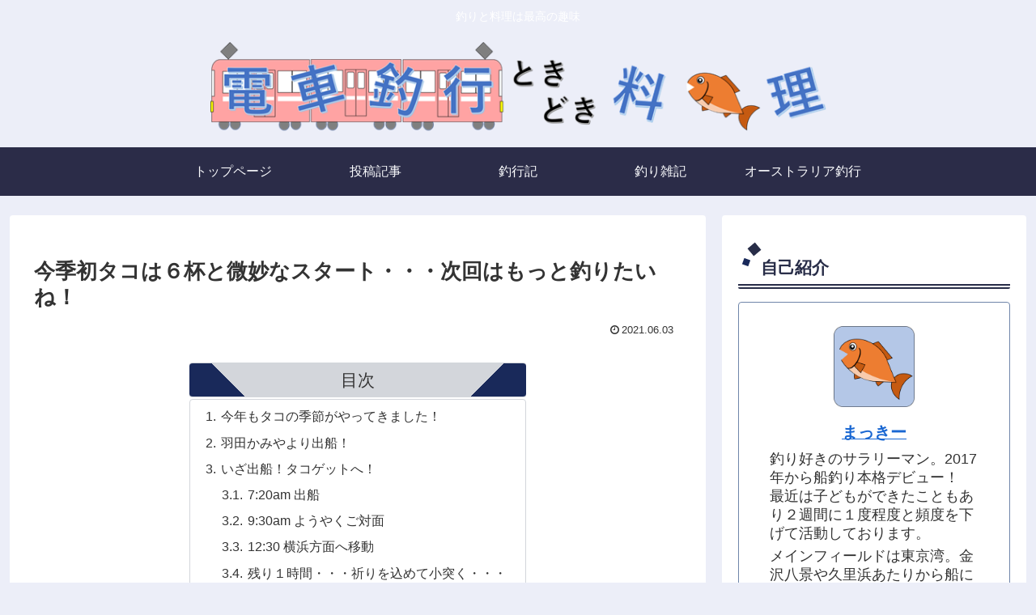

--- FILE ---
content_type: text/html; charset=UTF-8
request_url: https://haptfact.com/2021/06/03/%E4%BB%8A%E5%AD%A3%E5%88%9D%E3%82%BF%E3%82%B3%E3%81%AF%EF%BC%96%E6%9D%AF%E3%81%A8%E5%BE%AE%E5%A6%99%E3%81%AA%E3%82%B9%E3%82%BF%E3%83%BC%E3%83%88%E3%83%BB%E3%83%BB%E3%83%BB/
body_size: 26221
content:
<!doctype html><html lang="ja"><head><meta charset="utf-8"><meta name="viewport" content="width=device-width, initial-scale=1.0, viewport-fit=cover"><meta name="referrer" content="no-referrer-when-downgrade"><meta name="format-detection" content="telephone=no">  <script>(function(w,d,s,l,i){w[l]=w[l]||[];w[l].push({'gtm.start':
    new Date().getTime(),event:'gtm.js'});var f=d.getElementsByTagName(s)[0],
    j=d.createElement(s),dl=l!='dataLayer'?'&l='+l:'';j.async=true;j.src=
    'https://www.googletagmanager.com/gtm.js?id='+i+dl;f.parentNode.insertBefore(j,f);
    })(window,document,'script','dataLayer','GT-MBG46KC');</script> <link rel="preconnect dns-prefetch" href="//www.googletagmanager.com"><link rel="preconnect dns-prefetch" href="//www.google-analytics.com"><link rel="preconnect dns-prefetch" href="//ajax.googleapis.com"><link rel="preconnect dns-prefetch" href="//cdnjs.cloudflare.com"><link rel="preconnect dns-prefetch" href="//pagead2.googlesyndication.com"><link rel="preconnect dns-prefetch" href="//googleads.g.doubleclick.net"><link rel="preconnect dns-prefetch" href="//tpc.googlesyndication.com"><link rel="preconnect dns-prefetch" href="//ad.doubleclick.net"><link rel="preconnect dns-prefetch" href="//www.gstatic.com"><link rel="preconnect dns-prefetch" href="//cse.google.com"><link rel="preconnect dns-prefetch" href="//fonts.gstatic.com"><link rel="preconnect dns-prefetch" href="//fonts.googleapis.com"><link rel="preconnect dns-prefetch" href="//cms.quantserve.com"><link rel="preconnect dns-prefetch" href="//secure.gravatar.com"><link rel="preconnect dns-prefetch" href="//cdn.syndication.twimg.com"><link rel="preconnect dns-prefetch" href="//cdn.jsdelivr.net"><link rel="preconnect dns-prefetch" href="//images-fe.ssl-images-amazon.com"><link rel="preconnect dns-prefetch" href="//completion.amazon.com"><link rel="preconnect dns-prefetch" href="//m.media-amazon.com"><link rel="preconnect dns-prefetch" href="//i.moshimo.com"><link rel="preconnect dns-prefetch" href="//aml.valuecommerce.com"><link rel="preconnect dns-prefetch" href="//dalc.valuecommerce.com"><link rel="preconnect dns-prefetch" href="//dalb.valuecommerce.com"><link rel="preload" as="font" type="font/woff" href="https://haptfact.com/wp-content/themes/cocoon-master/webfonts/icomoon/fonts/icomoon.woff?v=2.7.0.2" crossorigin><link rel="preload" as="font" type="font/woff2" href="https://haptfact.com/wp-content/themes/cocoon-master/webfonts/fontawesome/fonts/fontawesome-webfont.woff2?v=4.7.0" crossorigin><link media="all" href="https://haptfact.com/wp-content/cache/autoptimize/css/autoptimize_d3ef05208185ba510c50cb0902fd7a0b.css" rel="stylesheet"><title>今季初タコは６杯と微妙なスタート・・・次回はもっと釣りたいね！ | 電車釣行ときどき料理</title><meta name='robots' content='max-image-preview:large' /><meta property="og:type" content="article"><meta property="og:description" content="今年もタコの季節がやってきました！今年もタコの季節がやってきた・・・と書くとマダコフリークに聞こえるが実はタコ釣りを始めたのは昨年のこと。昨年は初回テンヤで鬼の根掛り洗礼を受け、テンヤはあかんとエギタコに転身。調子の良い年だったのもあって沢..."><meta property="og:title" content="今季初タコは６杯と微妙なスタート・・・次回はもっと釣りたいね！"><meta property="og:url" content="https://haptfact.com/2021/06/03/%e4%bb%8a%e5%ad%a3%e5%88%9d%e3%82%bf%e3%82%b3%e3%81%af%ef%bc%96%e6%9d%af%e3%81%a8%e5%be%ae%e5%a6%99%e3%81%aa%e3%82%b9%e3%82%bf%e3%83%bc%e3%83%88%e3%83%bb%e3%83%bb%e3%83%bb/"><meta property="og:image" content="https://haptfact.com/wp-content/uploads/2021/06/IMG_0225.jpg"><meta property="og:site_name" content="電車釣行ときどき料理"><meta property="og:locale" content="ja_JP"><meta property="article:published_time" content="2021-06-03T13:00:33+09:00" /><meta property="article:modified_time" content="2021-06-03T13:00:33+09:00" /><meta property="article:section" content="タコ"><meta property="article:section" content="未分類"><meta property="article:tag" content="かみや"><meta property="article:tag" content="タコ"><meta property="article:tag" content="タコエギ"><meta property="article:tag" content="マダコ"><meta name="twitter:card" content="summary_large_image"><meta property="twitter:description" content="今年もタコの季節がやってきました！今年もタコの季節がやってきた・・・と書くとマダコフリークに聞こえるが実はタコ釣りを始めたのは昨年のこと。昨年は初回テンヤで鬼の根掛り洗礼を受け、テンヤはあかんとエギタコに転身。調子の良い年だったのもあって沢..."><meta property="twitter:title" content="今季初タコは６杯と微妙なスタート・・・次回はもっと釣りたいね！"><meta property="twitter:url" content="https://haptfact.com/2021/06/03/%e4%bb%8a%e5%ad%a3%e5%88%9d%e3%82%bf%e3%82%b3%e3%81%af%ef%bc%96%e6%9d%af%e3%81%a8%e5%be%ae%e5%a6%99%e3%81%aa%e3%82%b9%e3%82%bf%e3%83%bc%e3%83%88%e3%83%bb%e3%83%bb%e3%83%bb/"><meta name="twitter:image" content="https://haptfact.com/wp-content/uploads/2021/06/IMG_0225.jpg"><meta name="twitter:domain" content="haptfact.com"><meta name="twitter:creator" content="@mackey_dencho"><meta name="twitter:site" content="@mackey_dencho"><link rel='dns-prefetch' href='//ajax.googleapis.com' /><link rel='dns-prefetch' href='//cdnjs.cloudflare.com' /><link rel="alternate" type="application/rss+xml" title="電車釣行ときどき料理 &raquo; フィード" href="https://haptfact.com/feed/" /><link rel="alternate" type="application/rss+xml" title="電車釣行ときどき料理 &raquo; コメントフィード" href="https://haptfact.com/comments/feed/" /><link rel="alternate" type="application/rss+xml" title="電車釣行ときどき料理 &raquo; 今季初タコは６杯と微妙なスタート・・・次回はもっと釣りたいね！ のコメントのフィード" href="https://haptfact.com/2021/06/03/%e4%bb%8a%e5%ad%a3%e5%88%9d%e3%82%bf%e3%82%b3%e3%81%af%ef%bc%96%e6%9d%af%e3%81%a8%e5%be%ae%e5%a6%99%e3%81%aa%e3%82%b9%e3%82%bf%e3%83%bc%e3%83%88%e3%83%bb%e3%83%bb%e3%83%bb/feed/" /><link rel='shortlink' href='https://haptfact.com/?p=1108' /><link rel="canonical" href="https://haptfact.com/2021/06/03/%e4%bb%8a%e5%ad%a3%e5%88%9d%e3%82%bf%e3%82%b3%e3%81%af%ef%bc%96%e6%9d%af%e3%81%a8%e5%be%ae%e5%a6%99%e3%81%aa%e3%82%b9%e3%82%bf%e3%83%bc%e3%83%88%e3%83%bb%e3%83%bb%e3%83%bb/"><meta name="description" content="今年もタコの季節がやってきました！今年もタコの季節がやってきた・・・と書くとマダコフリークに聞こえるが実はタコ釣りを始めたのは昨年のこと。昨年は初回テンヤで鬼の根掛り洗礼を受け、テンヤはあかんとエギタコに転身。調子の良い年だったのもあって沢..."><meta name="keywords" content="タコ,未分類"><meta name="thumbnail" content="https://haptfact.com/wp-content/uploads/2021/06/IMG_0225.jpg">  <script type="application/ld+json">{"@context":"https://schema.org","@type":"Article","mainEntityOfPage":{"@type":"WebPage","@id":"https://haptfact.com/2021/06/03/%e4%bb%8a%e5%ad%a3%e5%88%9d%e3%82%bf%e3%82%b3%e3%81%af%ef%bc%96%e6%9d%af%e3%81%a8%e5%be%ae%e5%a6%99%e3%81%aa%e3%82%b9%e3%82%bf%e3%83%bc%e3%83%88%e3%83%bb%e3%83%bb%e3%83%bb/"},"headline":"今季初タコは６杯と微妙なスタート・・・次回はもっと釣りたいね！","image":{"@type":"ImageObject","url":"https://haptfact.com/wp-content/uploads/2021/06/IMG_0225.jpg","width":696,"height":522},"datePublished":"2021-06-03T13:00:33+09:00","dateModified":"2021-06-03T13:00:33+09:00","author":{"@type":"Person","name":"電車釣行ときどき料理","url":"https://haptfact.com"},"description":"今年もタコの季節がやってきました！今年もタコの季節がやってきた・・・と書くとマダコフリークに聞こえるが実はタコ釣りを始めたのは昨年のこと。昨年は初回テンヤで鬼の根掛り洗礼を受け、テンヤはあかんとエギタコに転身。調子の良い年だったのもあって沢...…"}</script> <link rel="icon" href="https://haptfact.com/wp-content/uploads/2021/02/cropped-COV2-1-32x32.png" sizes="32x32" /><link rel="icon" href="https://haptfact.com/wp-content/uploads/2021/02/cropped-COV2-1-192x192.png" sizes="192x192" /><link rel="apple-touch-icon" href="https://haptfact.com/wp-content/uploads/2021/02/cropped-COV2-1-180x180.png" /><meta name="msapplication-TileImage" content="https://haptfact.com/wp-content/uploads/2021/02/cropped-COV2-1-270x270.png" /></head><body class="wp-singular post-template-default single single-post postid-1108 single-format-standard wp-theme-cocoon-master wp-child-theme-cocoon-child-master body public-page page-body categoryid-75 categoryid-1 tagid-65 tagid-76 tagid-81 tagid-201 ff-yu-gothic fz-18px fw-400 hlt-center-logo-wrap ect-entry-card-wrap rect-entry-card-wrap no-scrollable-sidebar no-scrollable-main sidebar-right mblt-footer-mobile-buttons scrollable-mobile-buttons author-admin mobile-button-fmb no-mobile-sidebar no-post-author font-awesome-4 thumb-wide" itemscope itemtype="https://schema.org/WebPage"> <noscript><iframe src="https://www.googletagmanager.com/ns.html?id=GT-MBG46KC" height="0" width="0" style="display:none;visibility:hidden"></iframe></noscript><div id="container" class="container cf"><div id="header-container" class="header-container"><div id="header-container-in" class="header-container-in hlt-center-logo"><header id="header" class="header cf" itemscope itemtype="https://schema.org/WPHeader"><div id="header-in" class="header-in wrap cf" itemscope itemtype="https://schema.org/WebSite"><div class="tagline" itemprop="alternativeHeadline">釣りと料理は最高の趣味</div><div class="logo logo-header logo-image"><a href="https://haptfact.com/" class="site-name site-name-text-link" itemprop="url"><span class="site-name-text"><img class="site-logo-image header-site-logo-image" src="https://haptfact.com/wp-content/uploads/2024/11/logo9.png" alt="電車釣行ときどき料理" width="761" height="120"><meta itemprop="name about" content="電車釣行ときどき料理"></span></a></div></div></header><nav id="navi" class="navi cf" itemscope itemtype="https://schema.org/SiteNavigationElement"><div id="navi-in" class="navi-in wrap cf"><ul id="menu-%e3%83%98%e3%83%83%e3%83%80%e3%83%bc%e3%83%a1%e3%83%8b%e3%83%a5%e3%83%bc" class="menu-top menu-header menu-pc"><li id="menu-item-2497" class="menu-item menu-item-type-post_type menu-item-object-page menu-item-home menu-item-has-no-description"><a href="https://haptfact.com/"><div class="caption-wrap"><div class="item-label">トップページ</div></div></a></li><li id="menu-item-2500" class="menu-item menu-item-type-post_type menu-item-object-page current_page_parent menu-item-has-no-description"><a href="https://haptfact.com/%e8%a8%98%e4%ba%8b%e3%83%aa%e3%82%b9%e3%83%88/"><div class="caption-wrap"><div class="item-label">投稿記事</div></div></a></li><li id="menu-item-1429" class="menu-item menu-item-type-taxonomy menu-item-object-category current-post-ancestor menu-item-has-no-description"><a href="https://haptfact.com/category/%e9%87%a3%e8%a1%8c%e8%a8%98/"><div class="caption-wrap"><div class="item-label">釣行記</div></div></a></li><li id="menu-item-1879" class="menu-item menu-item-type-taxonomy menu-item-object-category menu-item-has-no-description"><a href="https://haptfact.com/category/%e9%87%a3%e3%82%8a%e9%9b%91%e8%a8%98/"><div class="caption-wrap"><div class="item-label">釣り雑記</div></div></a></li><li id="menu-item-1878" class="menu-item menu-item-type-taxonomy menu-item-object-category menu-item-has-no-description"><a href="https://haptfact.com/category/%e3%82%aa%e3%83%bc%e3%82%b9%e3%83%88%e3%83%a9%e3%83%aa%e3%82%a2/"><div class="caption-wrap"><div class="item-label">オーストラリア釣行</div></div></a></li></ul></div></nav></div></div><div id="content" class="content cf"><div id="content-in" class="content-in wrap"><main id="main" class="main" itemscope itemtype="https://schema.org/Blog"><article id="post-1108" class="article post-1108 post type-post status-publish format-standard has-post-thumbnail hentry category-75-post category-1-post tag-65-post tag-76-post tag-81-post tag-201-post" itemscope="itemscope" itemprop="blogPost" itemtype="https://schema.org/BlogPosting" data-clarity-region="article"><header class="article-header entry-header"><h1 class="entry-title" itemprop="headline">今季初タコは６杯と微妙なスタート・・・次回はもっと釣りたいね！</h1><div class="eye-catch-wrap display-none"><figure class="eye-catch" itemprop="image" itemscope itemtype="https://schema.org/ImageObject"> <img width="540" height="405" src="https://haptfact.com/wp-content/uploads/2021/06/IMG_0225.jpg" class="attachment-540x405 size-540x405 eye-catch-image wp-post-image" alt="" decoding="async" fetchpriority="high" srcset="https://haptfact.com/wp-content/uploads/2021/06/IMG_0225.jpg 540w, https://haptfact.com/wp-content/uploads/2021/06/IMG_0225-300x225.jpg 300w" sizes="(max-width: 540px) 100vw, 540px" /><meta itemprop="url" content="https://haptfact.com/wp-content/uploads/2021/06/IMG_0225.jpg"><meta itemprop="width" content="540"><meta itemprop="height" content="405"> <span class="cat-label cat-label-75">タコ</span></figure></div><div class="date-tags"> <span class="post-date"><span class="fa fa-clock-o" aria-hidden="true"></span><time class="entry-date date published updated" datetime="2021-06-03T13:00:33+09:00" itemprop="datePublished dateModified">2021.06.03</time></span></div></header><div class="entry-content cf" itemprop="mainEntityOfPage"><div id="toc" class="toc tnt-number-detail toc-center tnt-number_detail border-element"><div class="toc-title">目次</div><div class="toc-content"><ol class="toc-list open"><li><a href="#toc1" tabindex="0">今年もタコの季節がやってきました！</a></li><li><a href="#toc2" tabindex="0">羽田かみやより出船！</a></li><li><a href="#toc3" tabindex="0">いざ出船！タコゲットへ！</a><ol><li><a href="#toc4" tabindex="0">7:20am 出船</a></li><li><a href="#toc5" tabindex="0">9:30am ようやくご対面</a></li><li><a href="#toc6" tabindex="0">12:30 横浜方面へ移動</a></li><li><a href="#toc7" tabindex="0">残り１時間・・・祈りを込めて小突く・・・</a></li></ol></li><li><a href="#toc8" tabindex="0">使用タックル</a></li></ol></div></div><h2><span id="toc1">今年もタコの季節がやってきました！</span></h2><p>今年もタコの季節がやってきた・・・と書くとマダコフリークに聞こえるが実はタコ釣りを始めたのは昨年のこと。</p><p>昨年は初回テンヤで鬼の根掛り洗礼を受け、テンヤはあかんとエギタコに転身。</p><p>調子の良い年だったのもあって沢山釣れて大満足であった。</p><p>今年の春頃までは昨年のタコの残り（冷凍）があったのだが、在庫が切れてからは、「次のタコが待ち遠しい！」と首を長くして待つこと数カ月。</p><p>ようやく６月となりマダコの解禁となったのだ。</p><p>今回は先日購入した「エギタコX」の入魂も兼ねているので気合十分だ！</p> <a href="https://haptfact.com/2021/05/18/%e3%82%82%e3%81%86%e6%a2%85%e9%9b%a8%e5%85%a5%e3%82%8a%ef%bc%9f%e3%82%bf%e3%82%b3%e3%81%ae%e6%ba%96%e5%82%99%e3%81%ab%e3%82%a8%e3%82%ae%e3%82%bf%e3%82%b3x%e3%82%92%e8%b3%bc%e5%85%a5%ef%bc%81/" title="もう梅雨入り？タコの準備にエギタコXを購入！" class="blogcard-wrap internal-blogcard-wrap a-wrap cf"><div class="blogcard internal-blogcard ib-left cf"><div class="blogcard-label internal-blogcard-label"><span class="fa"></span></div><figure class="blogcard-thumbnail internal-blogcard-thumbnail"><img decoding="async" width="160" height="90" src="https://haptfact.com/wp-content/uploads/2021/05/IMG_0145-160x90.jpg" class="blogcard-thumb-image internal-blogcard-thumb-image wp-post-image" alt="" srcset="https://haptfact.com/wp-content/uploads/2021/05/IMG_0145-160x90.jpg 160w, https://haptfact.com/wp-content/uploads/2021/05/IMG_0145-120x68.jpg 120w, https://haptfact.com/wp-content/uploads/2021/05/IMG_0145-320x180.jpg 320w" sizes="(max-width: 160px) 100vw, 160px" /></figure><div class="blogcard-content internal-blogcard-content"><div class="blogcard-title internal-blogcard-title">もう梅雨入り？タコの準備にエギタコXを購入！</div><div class="blogcard-snippet internal-blogcard-snippet">今年の梅雨入りは早そうだ６月に入りイサキを釣ったりタコを釣ったりし始めると、そろそろ梅雨かな？という気分になってくるのが毎年恒例であったのだが、今年はどうも様子が違う。まだまだアナゴが釣り足りない５月中旬に東海地方までが梅雨入り。関東も基本...</div></div><div class="blogcard-footer internal-blogcard-footer cf"><div class="blogcard-site internal-blogcard-site"><div class="blogcard-favicon internal-blogcard-favicon"><img data-src="https://www.google.com/s2/favicons?domain=https://haptfact.com" alt="" class="blogcard-favicon-image internal-blogcard-favicon-image lozad lozad-img" loading="lazy" width="16" height="16" /><noscript><img decoding="async" src="https://www.google.com/s2/favicons?domain=https://haptfact.com" alt="" class="blogcard-favicon-image internal-blogcard-favicon-image" width="16" height="16" /></noscript></div><div class="blogcard-domain internal-blogcard-domain">haptfact.com</div></div><div class="blogcard-date internal-blogcard-date"><div class="blogcard-post-date internal-blogcard-post-date">2021.05.18</div></div></div></div></a><h2><span id="toc2">羽田かみやより出船！</span></h2><p>マダコ解禁日は６月１日であるが、その日は火曜日ということで近場の羽田かみやは休船。</p><p>他の船宿も探してみたけど軒並み満船で火曜日の乗船はあきらめて、<span style="text-decoration: underline;"><strong>水曜日に乗船することにした</strong></span>。</p><p>羽田かみやに行く際にはクーラーボックスをゴロゴロ引いてJR蒲田駅からの送迎を使うことが多い。</p><p>ところがタコやアナゴと言ったクーラーボックスはほとんど必要ないような釣りものの場合は、持ち帰り用のソフトクーラーを括りつけたバイクで釣行することが可能だ。</p><p>今回は６時過ぎ頃に羽田かみやに到着するように出発。</p><p>さすがに解禁直後ということもあって大勢の客が押し寄せているだろうな？と思ったら案の定・・・</p><p>ところが<span style="text-decoration: underline;"><strong>不思議と２号船の左舷トモが空いているではないか？</strong></span></p><p>場所的にどうだろう？という疑念もあったが、まぁ、釣り自体はしやすそうなのでと左舷トモに席を取る。</p><p><img loading="lazy" decoding="async" class="aligncenter size-full wp-image-1113" src="https://haptfact.com/wp-content/uploads/2021/06/IMG_0205.jpg" alt="" width="540" height="405" srcset="https://haptfact.com/wp-content/uploads/2021/06/IMG_0205.jpg 540w, https://haptfact.com/wp-content/uploads/2021/06/IMG_0205-300x225.jpg 300w" sizes="(max-width: 540px) 100vw, 540px" /></p><p>あとは出船を待つばかりだ。</p><p><img loading="lazy" decoding="async" class="aligncenter size-full wp-image-1117" src="https://haptfact.com/wp-content/uploads/2021/06/IMG_0206-1.jpg" alt="" width="405" height="540" srcset="https://haptfact.com/wp-content/uploads/2021/06/IMG_0206-1.jpg 405w, https://haptfact.com/wp-content/uploads/2021/06/IMG_0206-1-225x300.jpg 225w" sizes="(max-width: 405px) 100vw, 405px" /></p><h2><span id="toc3">いざ出船！タコゲットへ！</span></h2><h3><span id="toc4">7:20am 出船</span></h3><p><img loading="lazy" decoding="async" class="aligncenter size-full wp-image-1111" src="https://haptfact.com/wp-content/uploads/2021/06/IMG_0210.jpg" alt="" width="540" height="405" srcset="https://haptfact.com/wp-content/uploads/2021/06/IMG_0210.jpg 540w, https://haptfact.com/wp-content/uploads/2021/06/IMG_0210-300x225.jpg 300w" sizes="(max-width: 540px) 100vw, 540px" /></p><p>１号船の出船からやや遅れて２号船も出船となる。</p><p>まずは羽田沖へと向かうというアナウンス。</p><p>羽田のD滑走路沖はタコの良ポイントであり、飛行機の離陸も良く見えて楽しい釣り場だ。</p><p><img loading="lazy" decoding="async" class="aligncenter size-full wp-image-1115" src="https://haptfact.com/wp-content/uploads/2021/06/IMG_0216.jpg" alt="" width="540" height="405" srcset="https://haptfact.com/wp-content/uploads/2021/06/IMG_0216.jpg 540w, https://haptfact.com/wp-content/uploads/2021/06/IMG_0216-300x225.jpg 300w" sizes="(max-width: 540px) 100vw, 540px" /></p><p>&nbsp;</p><p>羽田沖へと到着するも、多くのマダコ船が入っていて釣り場があまりないみたい。</p><p>船長の判断で中央防波堤の方に向かう。</p><p>こちらまで来たのは初めてである。</p><p>釣りを開始するも中々タコに出会えない。</p><p>船中もチビタコが１杯あがったきりである。</p><p>これはまずいと船長も移動を開始。</p><p>次は川崎方面へと向かう。</p><h3><span id="toc5">9:30am ようやくご対面</span></h3><p>川崎方面の釣り場で釣りを開始。</p><p>根気よく小突いているとゴツゴツ・・・ゴツゴツ・・・という底の感触が急に、<span style="text-decoration: underline;"><strong>ムニュムニュ・・・ムニュムニュとした感触</strong></span>に変化した。</p><p>これは！？タコじゃないか？</p><p>と、焦らずにしばらく小突き続けてしっかりとタコに抱かせた後にアワセを入れる・・・</p><p><span style="font-size: 28px;"><strong>乗った！！</strong></span></p><p>慎重に巻き上げてくると・・・無事に今季初マダコGETです！！</p><p><img loading="lazy" decoding="async" class="aligncenter size-full wp-image-1114" src="https://haptfact.com/wp-content/uploads/2021/06/IMG_0225.jpg" alt="" width="540" height="405" srcset="https://haptfact.com/wp-content/uploads/2021/06/IMG_0225.jpg 540w, https://haptfact.com/wp-content/uploads/2021/06/IMG_0225-300x225.jpg 300w" sizes="(max-width: 540px) 100vw, 540px" /></p><p>いやー嬉しい！</p><p><span style="text-decoration: underline;"><strong>さすがにボウズは辛いからね！</strong></span></p><p>それからも小さな移動を繰り返しながらマダコを狙っていく。</p><p>ポツリポツリとではあるが船でもタコが上がっているが、なかなかまとまったタコが釣れる場所がない。</p><p>今年はもしかして渋い年なのか！？</p><h3><span id="toc6">12:30 横浜方面へ移動</span></h3><p>午前中が終わった段階で４杯という状況。</p><p>最低でも５杯は欲しいところだ・・・午後も気合入れて頑張るぞ！</p><p>船長が川崎から横浜へと場所移動をするも、中々タコにお目にかかれない・・・</p><p>お！？来たか！？と思っても<span style="text-decoration: underline;"><strong>根掛りの連続で多くのエギを失ってしまう</strong></span>。</p><p>根掛りによるエギ防止策として捨て糸タイプのオモリなど、いろいろ考えてはみたのだが、エギが無くなるか錘が大量になくなるかの違いしかないように思う・・・ここら辺は別の記事でまとめたい。</p><p><img loading="lazy" decoding="async" class="aligncenter size-full wp-image-1109" src="https://haptfact.com/wp-content/uploads/2021/06/IMG_0208.jpg" alt="" width="540" height="405" srcset="https://haptfact.com/wp-content/uploads/2021/06/IMG_0208.jpg 540w, https://haptfact.com/wp-content/uploads/2021/06/IMG_0208-300x225.jpg 300w" sizes="(max-width: 540px) 100vw, 540px" /></p><h3><span id="toc7">残り１時間・・・祈りを込めて小突く・・・</span></h3><p>沖上がりの１時間ほど前。最後の移動で川崎方面へと移動する。</p><p>この段階でもまだ４杯・・・あと１杯！あと１杯！</p><p>川崎に再度移動するも根掛りがかなり多い場所だ。</p><p>ガンガン根掛りする・・・</p><p>幸い、エギの回収率は高いがこのままではエギが尽きるのも時間の問題。</p><p><span style="font-size: 28px;"><strong>ガン！</strong></span></p><p>とまた根掛り。</p><p>引っ張ってもなかなか外れない。</p><p>引っ張って切るのもいやだな～と、１分ぐらいシェイクしながら放置。</p><p>その後、エイヤと引っ張ってみると・・・あれ？外れた？重いぞ？</p><p><strong><span style="font-size: 28px;">いや、タコだ！！！！</span></strong></p><p>と泣きの１杯をゲット！</p><p>ようやく目標の５杯だ～と安堵しているとまた根掛り・・・</p><p>まさか・・・と思いながら同じようにしばらく放置してエイヤと合わせるとまたタコが！</p><p>こんな感じで２杯ゲットでき、最終的には６杯でフィニッシュとなった。</p><p><img loading="lazy" decoding="async" class="aligncenter size-full wp-image-1110" src="https://haptfact.com/wp-content/uploads/2021/06/IMG_0230.jpg" alt="" width="540" height="405" srcset="https://haptfact.com/wp-content/uploads/2021/06/IMG_0230.jpg 540w, https://haptfact.com/wp-content/uploads/2021/06/IMG_0230-300x225.jpg 300w" sizes="(max-width: 540px) 100vw, 540px" /></p><p>&nbsp;</p><p><strong><span style="font-size: 28px;">初タコとしてはまずまずのスタートかな？？</span></strong></p><p><strong><span style="font-size: 28px;">次回はツ抜けを狙いたい！</span></strong></p><h2><span id="toc8">使用タックル</span></h2><ul><li><strong>ロッド：ダイワ　エギタコX M-180</strong><br /> 東京湾のエギタコではとても使いやすいように思う。値段も高くないので初めてエギタコを楽しむ方にはオススメ！</li></ul><div class="product-item-box rakuten-item-box no-icon product-item-error cf"><div><a rel="nofollow noopener" href="https://hb.afl.rakuten.co.jp/hgc/1a1070e9.0a708fc8.1a1070eb.503d0ad3/?pc=https%3A%2F%2Fsearch.rakuten.co.jp%2Fsearch%2Fmall%2F%25E3%2583%2580%25E3%2582%25A4%25E3%2583%25AF%2B%25E3%2582%25A8%25E3%2582%25AE%25E3%2582%25BF%25E3%2582%25B3%2BX%2BM-180%2F&m=https%3A%2F%2Fsearch.rakuten.co.jp%2Fsearch%2Fmall%2F%25E3%2583%2580%25E3%2582%25A4%25E3%2583%25AF%2B%25E3%2582%25A8%25E3%2582%25AE%25E3%2582%25BF%25E3%2582%25B3%2BX%2BM-180%2F" target="_blank">楽天で詳細を見る</a></div></div><ul><li><strong>リール：シマノ　ベイゲーム 150DH</strong><br /> ライトゲーム全般に使っているリールであるがエギタコにも十分利用可能。ただ、ハイギア仕様なのでパワーギア仕様のリールがあればそっちの方が良いかもしれない。手ごろなところだとゲンプウXTは良さそう。</li></ul><div class="amazon-item-box product-item-box no-icon pis-m スポーツ用品 B078YGWQWV cf"><figure class="amazon-item-thumb product-item-thumb"><a rel="nofollow noopener" href="https://www.amazon.co.jp/dp/B078YGWQWV?tag=banipasu09-22&#038;linkCode=ogi&#038;th=1&#038;psc=1" class="amazon-item-thumb-link product-item-thumb-link image-thumb" target="_blank" title="シマノ(SHIMANO) リール ベイトリール 18 ベイゲーム 150DH 右ハンドル"><img loading="lazy" decoding="async" src="https://m.media-amazon.com/images/I/418mZOUgXTL._SL160_.jpg" alt="シマノ(SHIMANO) リール ベイトリール 18 ベイゲーム 150DH 右ハンドル" width="160" height="160" class="amazon-item-thumb-image product-item-thumb-image"><div class="amazon-item-thumb-l product-item-thumb-l image-content"><img loading="lazy" decoding="async" src="https://m.media-amazon.com/images/I/418mZOUgXTL._SL500_.jpg" alt="" width="500" height="500"></div></a><a rel="nofollow noopener" href="https://www.amazon.co.jp/dp/B078YGWQWV?tag=banipasu09-22&#038;linkCode=ogi&#038;th=1&#038;psc=1" class="swatchimages" target="_blank"><div class="image-thumb swatch-image-thumb si-thumb"><img loading="lazy" decoding="async" src="https://m.media-amazon.com/images/I/41d9k5BQM8L._SL75_.jpg" alt="" width="75" height="32"><div class="image-content"><img loading="lazy" decoding="async" src="https://m.media-amazon.com/images/I/41d9k5BQM8L._SL500_.jpg" alt="" width="500" height="218"></div></div><div class="image-thumb swatch-image-thumb si-thumb"><img loading="lazy" decoding="async" src="https://m.media-amazon.com/images/I/41RUMiHWGIL._SL75_.jpg" alt="" width="74" height="75"><div class="image-content"><img loading="lazy" decoding="async" src="https://m.media-amazon.com/images/I/41RUMiHWGIL._SL500_.jpg" alt="" width="497" height="500"></div></div><div class="image-thumb swatch-image-thumb si-thumb"><img loading="lazy" decoding="async" src="https://m.media-amazon.com/images/I/41jTINyoVhL._SL75_.jpg" alt="" width="67" height="75"><div class="image-content"><img loading="lazy" decoding="async" src="https://m.media-amazon.com/images/I/41jTINyoVhL._SL500_.jpg" alt="" width="453" height="500"></div></div><div class="image-thumb swatch-image-thumb si-thumb sp-display-none"><img loading="lazy" decoding="async" src="https://m.media-amazon.com/images/I/41o-w+NwSRL._SL75_.jpg" alt="" width="50" height="75"><div class="image-content"><img loading="lazy" decoding="async" src="https://m.media-amazon.com/images/I/41o-w+NwSRL._SL500_.jpg" alt="" width="337" height="500"></div></div></a></figure><div class="amazon-item-content product-item-content cf"><div class="amazon-item-title product-item-title"><a rel="nofollow noopener" href="https://www.amazon.co.jp/dp/B078YGWQWV?tag=banipasu09-22&#038;linkCode=ogi&#038;th=1&#038;psc=1" class="amazon-item-title-link product-item-title-link" target="_blank" title="シマノ(SHIMANO) リール ベイトリール 18 ベイゲーム 150DH 右ハンドル">シマノ(SHIMANO) リール ベイトリール 18 ベイゲーム 150DH 右ハンドル</a></div><div class="amazon-item-snippet product-item-snippet"><div class="amazon-item-maker product-item-maker">シマノ(SHIMANO)</div><div class="amazon-item-review product-item-review item-review"><span class="fa fa-comments-o" aria-hidden="true"></span> <a rel="nofollow noopener" class="amazon-item-review-link  product-item-review-link item-review-link" href="https://www.amazon.co.jp/product-reviews/B078YGWQWV/?tag=banipasu09-22" target="_blank">Amazonの商品レビュー・口コミを見る</a></div></div><div class="amazon-item-buttons product-item-buttons"><div class="shoplinkamazon"><a rel="nofollow noopener" href="https://www.amazon.co.jp/gp/search?keywords=%E3%82%B7%E3%83%9E%E3%83%8E+%E3%83%99%E3%82%A4%E3%82%B2%E3%83%BC%E3%83%A0+150DH&#038;tag=banipasu09-22" target="_blank">Amazon</a></div><div class="shoplinkrakuten"><a rel="nofollow noopener" href="https://hb.afl.rakuten.co.jp/hgc/1a1070e9.0a708fc8.1a1070eb.503d0ad3/?pc=https%3A%2F%2Fsearch.rakuten.co.jp%2Fsearch%2Fmall%2F%E3%82%B7%E3%83%9E%E3%83%8E+%E3%83%99%E3%82%A4%E3%82%B2%E3%83%BC%E3%83%A0+150DH%2F&#038;m=https%3A%2F%2Fsearch.rakuten.co.jp%2Fsearch%2Fmall%2F%E3%82%B7%E3%83%9E%E3%83%8E+%E3%83%99%E3%82%A4%E3%82%B2%E3%83%BC%E3%83%A0+150DH%2F" target="_blank">楽天</a></div><div class="shoplinkyahoo"><a rel="nofollow noopener" href="https://ck.jp.ap.valuecommerce.com/servlet/referral?sid=3699943&#038;pid=889497514&#038;vc_url=http%3A%2F%2Fsearch.shopping.yahoo.co.jp%2Fsearch%3Fp%3D%E3%82%B7%E3%83%9E%E3%83%8E+%E3%83%99%E3%82%A4%E3%82%B2%E3%83%BC%E3%83%A0+150DH" target="_blank">Yahoo!ショッピング<img alt loading="lazy" decoding="async" src="https://ad.jp.ap.valuecommerce.com/servlet/gifbanner?sid=3699943&pid=889497514" width="1" height="1" border="0"></a></div></div></div></div><div class="amazon-item-box product-item-box no-icon pis-m スポーツ用品 B083ZVN873 cf"><figure class="amazon-item-thumb product-item-thumb"><a rel="nofollow noopener" href="https://www.amazon.co.jp/dp/B083ZVN873?tag=banipasu09-22&#038;linkCode=ogi&#038;th=1&#038;psc=1" class="amazon-item-thumb-link product-item-thumb-link image-thumb" target="_blank" title="シマノ(SHIMANO) 船・手巻リール 両軸 20 ゲンプウ XT 200PG(右) エギタコ ヒラメ タチウオ"><img loading="lazy" decoding="async" src="https://m.media-amazon.com/images/I/41nytF5c2pL._SL160_.jpg" alt="シマノ(SHIMANO) 船・手巻リール 両軸 20 ゲンプウ XT 200PG(右) エギタコ ヒラメ タチウオ" width="160" height="108" class="amazon-item-thumb-image product-item-thumb-image"><div class="amazon-item-thumb-l product-item-thumb-l image-content"><img loading="lazy" decoding="async" src="https://m.media-amazon.com/images/I/41nytF5c2pL._SL500_.jpg" alt="" width="500" height="338"></div></a><a rel="nofollow noopener" href="https://www.amazon.co.jp/dp/B083ZVN873?tag=banipasu09-22&#038;linkCode=ogi&#038;th=1&#038;psc=1" class="swatchimages" target="_blank"><div class="image-thumb swatch-image-thumb si-thumb"><img loading="lazy" decoding="async" src="https://m.media-amazon.com/images/I/311T9ch1nTL._SL75_.jpg" alt="" width="75" height="51"><div class="image-content"><img loading="lazy" decoding="async" src="https://m.media-amazon.com/images/I/311T9ch1nTL._SL500_.jpg" alt="" width="500" height="345"></div></div><div class="image-thumb swatch-image-thumb si-thumb"><img loading="lazy" decoding="async" src="https://m.media-amazon.com/images/I/41NWoANWhPL._SL75_.jpg" alt="" width="75" height="42"><div class="image-content"><img loading="lazy" decoding="async" src="https://m.media-amazon.com/images/I/41NWoANWhPL._SL500_.jpg" alt="" width="500" height="286"></div></div></a></figure><div class="amazon-item-content product-item-content cf"><div class="amazon-item-title product-item-title"><a rel="nofollow noopener" href="https://www.amazon.co.jp/dp/B083ZVN873?tag=banipasu09-22&#038;linkCode=ogi&#038;th=1&#038;psc=1" class="amazon-item-title-link product-item-title-link" target="_blank" title="シマノ(SHIMANO) 船・手巻リール 両軸 20 ゲンプウ XT 200PG(右) エギタコ ヒラメ タチウオ">シマノ(SHIMANO) 船・手巻リール 両軸 20 ゲンプウ XT 200PG(右) エギタコ ヒラメ タチウオ</a></div><div class="amazon-item-snippet product-item-snippet"><div class="amazon-item-maker product-item-maker">シマノ(SHIMANO)</div><div class="amazon-item-review product-item-review item-review"><span class="fa fa-comments-o" aria-hidden="true"></span> <a rel="nofollow noopener" class="amazon-item-review-link  product-item-review-link item-review-link" href="https://www.amazon.co.jp/product-reviews/B083ZVN873/?tag=banipasu09-22" target="_blank">Amazonの商品レビュー・口コミを見る</a></div></div><div class="amazon-item-buttons product-item-buttons"><div class="shoplinkamazon"><a rel="nofollow noopener" href="https://www.amazon.co.jp/gp/search?keywords=%E3%82%B7%E3%83%9E%E3%83%8E+%E3%82%B2%E3%83%B3%E3%83%97%E3%82%A6XT+200PG&#038;tag=banipasu09-22" target="_blank">Amazon</a></div><div class="shoplinkrakuten"><a rel="nofollow noopener" href="https://hb.afl.rakuten.co.jp/hgc/1a1070e9.0a708fc8.1a1070eb.503d0ad3/?pc=https%3A%2F%2Fsearch.rakuten.co.jp%2Fsearch%2Fmall%2F%E3%82%B7%E3%83%9E%E3%83%8E+%E3%82%B2%E3%83%B3%E3%83%97%E3%82%A6XT+200PG%2F&#038;m=https%3A%2F%2Fsearch.rakuten.co.jp%2Fsearch%2Fmall%2F%E3%82%B7%E3%83%9E%E3%83%8E+%E3%82%B2%E3%83%B3%E3%83%97%E3%82%A6XT+200PG%2F" target="_blank">楽天</a></div><div class="shoplinkyahoo"><a rel="nofollow noopener" href="https://ck.jp.ap.valuecommerce.com/servlet/referral?sid=3699943&#038;pid=889497514&#038;vc_url=http%3A%2F%2Fsearch.shopping.yahoo.co.jp%2Fsearch%3Fp%3D%E3%82%B7%E3%83%9E%E3%83%8E+%E3%82%B2%E3%83%B3%E3%83%97%E3%82%A6XT+200PG" target="_blank">Yahoo!ショッピング<img alt loading="lazy" decoding="async" src="https://ad.jp.ap.valuecommerce.com/servlet/gifbanner?sid=3699943&pid=889497514" width="1" height="1" border="0"></a></div></div></div></div><ul><li><strong>道糸：PE３号　リーダー：フロロ10号</strong><br /> PE3号とフロロ10号であれば根掛り時にPEの方から切れることが多かったので、次回はPE４号でトライしようと考えている。</li></ul><p>&nbsp;</p></div><footer class="article-footer entry-footer"><div class="entry-categories-tags ctdt-one-row"><div class="entry-categories"><a class="cat-link cat-link-75" href="https://haptfact.com/category/%e9%87%a3%e8%a1%8c%e8%a8%98/%e3%82%bf%e3%82%b3/"><span class="fa fa-folder cat-icon tax-icon" aria-hidden="true"></span>タコ</a><a class="cat-link cat-link-1" href="https://haptfact.com/category/%e6%9c%aa%e5%88%86%e9%a1%9e/"><span class="fa fa-folder cat-icon tax-icon" aria-hidden="true"></span>未分類</a></div><div class="entry-tags"><a class="tag-link tag-link-65 border-element" href="https://haptfact.com/tag/%e3%81%8b%e3%81%bf%e3%82%84/"><span class="fa fa-tag tag-icon tax-icon" aria-hidden="true"></span>かみや</a><a class="tag-link tag-link-76 border-element" href="https://haptfact.com/tag/%e3%82%bf%e3%82%b3/"><span class="fa fa-tag tag-icon tax-icon" aria-hidden="true"></span>タコ</a><a class="tag-link tag-link-81 border-element" href="https://haptfact.com/tag/%e3%82%bf%e3%82%b3%e3%82%a8%e3%82%ae/"><span class="fa fa-tag tag-icon tax-icon" aria-hidden="true"></span>タコエギ</a><a class="tag-link tag-link-201 border-element" href="https://haptfact.com/tag/%e3%83%9e%e3%83%80%e3%82%b3/"><span class="fa fa-tag tag-icon tax-icon" aria-hidden="true"></span>マダコ</a></div></div><div class="footer-meta"><div class="author-info"> <span class="fa fa-pencil" aria-hidden="true"></span> <a href="https://haptfact.com" class="author-link"> <span class="post-author vcard author" itemprop="editor author creator copyrightHolder" itemscope itemtype="https://schema.org/Person"><meta itemprop="url" content="https://haptfact.com"> <span class="author-name fn" itemprop="name">電車釣行ときどき料理</span> </span> </a></div></div></footer></article><div class="under-entry-content"><aside id="related-entries" class="related-entries rect-entry-card"><h2 class="related-entry-heading"> <span class="related-entry-main-heading main-caption"> 関連記事 </span></h2><div class="related-list"> <a href="https://haptfact.com/2021/07/20/%e4%b9%85%e3%80%85%e9%87%a3%e8%a1%8c%e3%81%af%e3%82%bf%e3%82%b3%ef%bc%81%e6%88%90%e9%95%b7%e6%9c%9f%e5%be%85%e3%81%99%e3%82%8b%e3%82%82%e3%83%81%e3%83%93%e3%81%a0%e3%82%89%e3%81%91/" class="related-entry-card-wrap a-wrap border-element cf" title="久々釣行はタコ！成長期待するもチビだらけ・・・"><article class="post-1166 related-entry-card e-card cf post type-post status-publish format-standard has-post-thumbnail hentry category-75-post tag-65-post tag-81-post tag-201-post tag-210-post tag-66-post"><figure class="related-entry-card-thumb card-thumb e-card-thumb"> <img width="160" height="90" src="https://haptfact.com/wp-content/uploads/2021/07/IMG_0416-160x90.jpg" class="related-entry-card-thumb-image card-thumb-image wp-post-image" alt="" decoding="async" loading="lazy" srcset="https://haptfact.com/wp-content/uploads/2021/07/IMG_0416-160x90.jpg 160w, https://haptfact.com/wp-content/uploads/2021/07/IMG_0416-120x68.jpg 120w, https://haptfact.com/wp-content/uploads/2021/07/IMG_0416-320x180.jpg 320w" sizes="(max-width: 160px) 100vw, 160px" /> <span class="cat-label cat-label-75">タコ</span></figure><div class="related-entry-card-content card-content e-card-content"><h3 class="related-entry-card-title card-title e-card-title"> 久々釣行はタコ！成長期待するもチビだらけ・・・</h3><div class="related-entry-card-snippet card-snippet e-card-snippet"> 久しぶりの釣行は今期３回目のマダコ！最近はいろいろ立て込んでいてい釣りに行けない状況が続いた。ようやく都合がついた日も天候に恵まれないという運の悪さ。今回はスケジュールも天候もバッチリの釣行だ。満を持して今期３度目のタコにチャレンジしよう。...</div><div class="related-entry-card-meta card-meta e-card-meta"><div class="related-entry-card-info e-card-info"> <span class="post-date"><span class="fa fa-clock-o" aria-hidden="true"></span><span class="entry-date">2021.07.20</span></span></div><div class="related-entry-card-categorys e-card-categorys"><span class="entry-category cat-label-75">タコ</span></div></div></div></article> </a> <a href="https://haptfact.com/2025/06/23/%e4%b9%85%e3%80%85%e3%81%ae%e6%9d%b1%e4%ba%ac%e6%b9%be%e3%81%af%e7%be%bd%e7%94%b0%e3%81%8b%e3%81%bf%e3%82%84%e3%81%8b%e3%82%89%e3%83%9e%e3%83%80%e3%82%b3%ef%bc%81/" class="related-entry-card-wrap a-wrap border-element cf" title="久々の東京湾は羽田かみやからマダコ！13杯と上々！"><article class="post-3122 related-entry-card e-card cf post type-post status-publish format-standard has-post-thumbnail hentry category-75-post tag-77-post tag-65-post tag-76-post tag-66-post"><figure class="related-entry-card-thumb card-thumb e-card-thumb"> <img width="160" height="90" src="https://haptfact.com/wp-content/uploads/2025/06/IMG_1632-160x90.jpg" class="related-entry-card-thumb-image card-thumb-image wp-post-image" alt="" decoding="async" loading="lazy" srcset="https://haptfact.com/wp-content/uploads/2025/06/IMG_1632-160x90.jpg 160w, https://haptfact.com/wp-content/uploads/2025/06/IMG_1632-120x68.jpg 120w, https://haptfact.com/wp-content/uploads/2025/06/IMG_1632-320x180.jpg 320w" sizes="(max-width: 160px) 100vw, 160px" /> <span class="cat-label cat-label-75">タコ</span></figure><div class="related-entry-card-content card-content e-card-content"><h3 class="related-entry-card-title card-title e-card-title"> 久々の東京湾は羽田かみやからマダコ！13杯と上々！</h3><div class="related-entry-card-snippet card-snippet e-card-snippet"> 釣行日：2025年6月20日 (金)天候：晴れ (最高気温34℃)潮回り：長潮（満潮：12:28 /干潮：06:33）釣果：マダコ１３杯３か月ぶりの東京湾はマダコ！昨今の仕事量の激増に加えて妻の第二子妊娠の体調不良ために土日の釣行を抑えて２...</div><div class="related-entry-card-meta card-meta e-card-meta"><div class="related-entry-card-info e-card-info"> <span class="post-date"><span class="fa fa-clock-o" aria-hidden="true"></span><span class="entry-date">2025.06.23</span></span></div><div class="related-entry-card-categorys e-card-categorys"><span class="entry-category cat-label-75">タコ</span></div></div></div></article> </a> <a href="https://haptfact.com/2024/08/11/%e7%be%bd%e7%94%b0%e3%81%8b%e3%81%bf%e3%82%84%e3%82%88%e3%82%8a%ef%bc%92%e5%b9%b4%e3%81%b6%e3%82%8a%e3%81%ae%e3%82%a8%e3%82%ae%e3%82%bf%e3%82%b3/" class="related-entry-card-wrap a-wrap border-element cf" title="羽田かみやより２年ぶりのエギタコは16杯とナイス釣果！"><article class="post-2544 related-entry-card e-card cf post type-post status-publish format-standard has-post-thumbnail hentry category-75-post category-1-post tag-77-post tag-65-post tag-201-post tag-66-post"><figure class="related-entry-card-thumb card-thumb e-card-thumb"> <img width="160" height="90" src="https://haptfact.com/wp-content/uploads/2024/08/IMG_8402-160x90.jpg" class="related-entry-card-thumb-image card-thumb-image wp-post-image" alt="" decoding="async" loading="lazy" srcset="https://haptfact.com/wp-content/uploads/2024/08/IMG_8402-160x90.jpg 160w, https://haptfact.com/wp-content/uploads/2024/08/IMG_8402-120x68.jpg 120w, https://haptfact.com/wp-content/uploads/2024/08/IMG_8402-320x180.jpg 320w" sizes="(max-width: 160px) 100vw, 160px" /> <span class="cat-label cat-label-75">タコ</span></figure><div class="related-entry-card-content card-content e-card-content"><h3 class="related-entry-card-title card-title e-card-title"> 羽田かみやより２年ぶりのエギタコは16杯とナイス釣果！</h3><div class="related-entry-card-snippet card-snippet e-card-snippet"> 夏の風物詩！久々のエギタコへ！東京湾の夏といえばタチウオやマゴチなど様々な釣りものがあるわけだが、毎年必ず行くのがマダコ釣りである。過去のマダコ釣行東京湾のマダコ解禁は６月１日で、毎年この日を狙ってマダコ釣りに行き、それから数回通って１年分...</div><div class="related-entry-card-meta card-meta e-card-meta"><div class="related-entry-card-info e-card-info"> <span class="post-date"><span class="fa fa-clock-o" aria-hidden="true"></span><span class="entry-date">2024.08.11</span></span></div><div class="related-entry-card-categorys e-card-categorys"><span class="entry-category cat-label-75">タコ</span><span class="entry-category cat-label-1">未分類</span></div></div></div></article> </a> <a href="https://haptfact.com/2022/05/30/%e3%82%a2%e3%83%8a%e3%82%b4%e8%8b%a6%e6%89%8b%e5%85%8b%e6%9c%8d%e3%83%81%e3%83%a3%e3%83%ac%e3%83%b3%e3%82%b8%ef%bc%81%ef%bc%88%ef%bc%92%e6%97%a5%e7%9b%ae%ef%bc%89/" class="related-entry-card-wrap a-wrap border-element cf" title="アナゴ苦手克服チャレンジ！（２日目）"><article class="post-1567 related-entry-card e-card cf post type-post status-publish format-standard has-post-thumbnail hentry category-192-post category-1-post tag-193-post tag-65-post tag-66-post"><figure class="related-entry-card-thumb card-thumb e-card-thumb"> <img width="160" height="90" src="https://haptfact.com/wp-content/uploads/2022/05/IMG_2167-160x90.jpg" class="related-entry-card-thumb-image card-thumb-image wp-post-image" alt="" decoding="async" loading="lazy" srcset="https://haptfact.com/wp-content/uploads/2022/05/IMG_2167-160x90.jpg 160w, https://haptfact.com/wp-content/uploads/2022/05/IMG_2167-120x68.jpg 120w, https://haptfact.com/wp-content/uploads/2022/05/IMG_2167-320x180.jpg 320w" sizes="(max-width: 160px) 100vw, 160px" /> <span class="cat-label cat-label-192">アナゴ</span></figure><div class="related-entry-card-content card-content e-card-content"><h3 class="related-entry-card-title card-title e-card-title"> アナゴ苦手克服チャレンジ！（２日目）</h3><div class="related-entry-card-snippet card-snippet e-card-snippet"> ２日目は左舷ミヨシでチャレンジ！羽田かみや　からのアナゴ３日連続チャレンジ。かみやでは連続釣行の場合、優先的に座席の予約ができるが、寄港後に連続釣行者で公平なじゃんけん大会が開催される。今回は連続釣行は５名。四隅を取るためにはドベにならなけ...</div><div class="related-entry-card-meta card-meta e-card-meta"><div class="related-entry-card-info e-card-info"> <span class="post-date"><span class="fa fa-clock-o" aria-hidden="true"></span><span class="entry-date">2022.05.30</span></span></div><div class="related-entry-card-categorys e-card-categorys"><span class="entry-category cat-label-192">アナゴ</span><span class="entry-category cat-label-1">未分類</span></div></div></div></article> </a> <a href="https://haptfact.com/2020/06/25/%e7%be%bd%e7%94%b0%e3%81%8b%e3%81%bf%e3%82%84%e3%82%88%e3%82%8a%e5%88%9d%e3%82%81%e3%81%a6%e3%81%ae%e3%82%bf%e3%82%b3%e9%87%a3%e3%82%8a%ef%bc%81/" class="related-entry-card-wrap a-wrap border-element cf" title="羽田かみやより初めてのタコ釣り！"><article class="post-371 related-entry-card e-card cf post type-post status-publish format-standard has-post-thumbnail hentry category-75-post tag-77-post tag-65-post tag-78-post tag-201-post tag-66-post"><figure class="related-entry-card-thumb card-thumb e-card-thumb"> <img width="160" height="90" src="https://haptfact.com/wp-content/uploads/2020/06/IMG_3997-160x90.jpg" class="related-entry-card-thumb-image card-thumb-image wp-post-image" alt="" decoding="async" loading="lazy" srcset="https://haptfact.com/wp-content/uploads/2020/06/IMG_3997-160x90.jpg 160w, https://haptfact.com/wp-content/uploads/2020/06/IMG_3997-120x68.jpg 120w, https://haptfact.com/wp-content/uploads/2020/06/IMG_3997-320x180.jpg 320w" sizes="(max-width: 160px) 100vw, 160px" /> <span class="cat-label cat-label-75">タコ</span></figure><div class="related-entry-card-content card-content e-card-content"><h3 class="related-entry-card-title card-title e-card-title"> 羽田かみやより初めてのタコ釣り！</h3><div class="related-entry-card-snippet card-snippet e-card-snippet"> １週間待ってのタコ釣りへ！本来であれば先々週に行くはずだったタコ釣りであるが、予約している日がかなりの荒天予報であったので大事をとって１週間延期に。タコは真水を嫌うという情報もあったので雨模様よりは晴れていた方が釣れるのではないだろうか？１...</div><div class="related-entry-card-meta card-meta e-card-meta"><div class="related-entry-card-info e-card-info"> <span class="post-date"><span class="fa fa-clock-o" aria-hidden="true"></span><span class="entry-date">2020.06.25</span></span></div><div class="related-entry-card-categorys e-card-categorys"><span class="entry-category cat-label-75">タコ</span></div></div></div></article> </a> <a href="https://haptfact.com/2020/06/08/%e6%b4%b2%e5%b4%8e%e3%81%af%e4%bd%90%e8%a1%9b%e7%be%8e%e4%b8%b8%e3%82%88%e3%82%8a%e6%a2%85%e9%9b%a8%e3%82%a4%e3%82%b5%e3%82%ad%ef%bc%81/" class="related-entry-card-wrap a-wrap border-element cf" title="洲崎は佐衛美丸より梅雨イサキ！"><article class="post-351 related-entry-card e-card cf post type-post status-publish format-standard has-post-thumbnail hentry category-70-post category-1-post tag-73-post tag-59-post tag-74-post tag-71-post tag-72-post"><figure class="related-entry-card-thumb card-thumb e-card-thumb"> <img width="160" height="90" src="https://haptfact.com/wp-content/uploads/2020/06/IMG_3943-1-160x90.jpg" class="related-entry-card-thumb-image card-thumb-image wp-post-image" alt="" decoding="async" loading="lazy" srcset="https://haptfact.com/wp-content/uploads/2020/06/IMG_3943-1-160x90.jpg 160w, https://haptfact.com/wp-content/uploads/2020/06/IMG_3943-1-120x68.jpg 120w, https://haptfact.com/wp-content/uploads/2020/06/IMG_3943-1-320x180.jpg 320w" sizes="(max-width: 160px) 100vw, 160px" /> <span class="cat-label cat-label-70">イサキ</span></figure><div class="related-entry-card-content card-content e-card-content"><h3 class="related-entry-card-title card-title e-card-title"> 洲崎は佐衛美丸より梅雨イサキ！</h3><div class="related-entry-card-snippet card-snippet e-card-snippet"> 南房はイサキパラダイス週末を使って１泊２日で千葉県館山市洲崎にある「佐衛美丸」よりイサキ釣りに行ってきた。昨年のイサキ釣りは一之瀬丸から出て撃沈していたので、確実に数が釣れ、型も良いイサキが釣れるところということで、いろいろ検索した結果、南...</div><div class="related-entry-card-meta card-meta e-card-meta"><div class="related-entry-card-info e-card-info"> <span class="post-date"><span class="fa fa-clock-o" aria-hidden="true"></span><span class="entry-date">2020.06.08</span></span></div><div class="related-entry-card-categorys e-card-categorys"><span class="entry-category cat-label-70">イサキ</span><span class="entry-category cat-label-1">未分類</span></div></div></div></article> </a></div></aside><div id="pager-post-navi" class="pager-post-navi post-navi-default cf"> <a href="https://haptfact.com/2021/05/31/%e4%b9%85%e3%80%85%e3%81%aelt%e3%82%a2%e3%82%b8%e3%81%af58%e5%8c%b9%e3%81%a8%e5%a4%a7%e6%bc%81%e5%a4%a7%e6%bc%81%ef%bc%81/" title="久々のLTアジは58匹と大漁大漁！" class="prev-post a-wrap border-element cf"><div class="fa fa-chevron-left iconfont" aria-hidden="true"></div><figure class="prev-post-thumb card-thumb"><img width="120" height="68" src="https://haptfact.com/wp-content/uploads/2021/05/IMG_0190-120x68.jpg" class="attachment-thumb120 size-thumb120 wp-post-image" alt="" decoding="async" loading="lazy" srcset="https://haptfact.com/wp-content/uploads/2021/05/IMG_0190-120x68.jpg 120w, https://haptfact.com/wp-content/uploads/2021/05/IMG_0190-160x90.jpg 160w, https://haptfact.com/wp-content/uploads/2021/05/IMG_0190-320x180.jpg 320w" sizes="(max-width: 120px) 100vw, 120px" /></figure><div class="prev-post-title">久々のLTアジは58匹と大漁大漁！</div></a><a href="https://haptfact.com/2021/06/04/%e3%82%bf%e3%82%b3%e3%82%a8%e3%82%ae%e6%a0%b9%e6%8e%9b%e3%82%8a%e3%83%ad%e3%82%b9%e5%a4%9a%e3%81%99%e3%81%8e%e3%83%bb%e3%83%bb%e3%83%bb/" title="タコエギ根掛りロス多すぎ・・・捨て糸で改善可能か？" class="next-post a-wrap cf"><div class="fa fa-chevron-right iconfont" aria-hidden="true"></div><figure class="next-post-thumb card-thumb"> <img width="120" height="68" src="https://haptfact.com/wp-content/uploads/2021/06/IMG_0208-120x68.jpg" class="attachment-thumb120 size-thumb120 wp-post-image" alt="" decoding="async" loading="lazy" srcset="https://haptfact.com/wp-content/uploads/2021/06/IMG_0208-120x68.jpg 120w, https://haptfact.com/wp-content/uploads/2021/06/IMG_0208-160x90.jpg 160w, https://haptfact.com/wp-content/uploads/2021/06/IMG_0208-320x180.jpg 320w" sizes="(max-width: 120px) 100vw, 120px" /></figure><div class="next-post-title">タコエギ根掛りロス多すぎ・・・捨て糸で改善可能か？</div></a></div><div id="comment-area" class="comment-area"><section class="comment-list"><h2 id="comments" class="comment-title"> コメント</h2><ol class="commets-list"><li class="pingback even thread-even depth-1" id="comment-51"><div id="div-comment-51" class="comment-body article"><div class="comment-author vcard"> <cite class="fn"><a href="https://haptfact.com/2021/06/04/%e3%82%bf%e3%82%b3%e3%82%a8%e3%82%ae%e6%a0%b9%e6%8e%9b%e3%82%8a%e3%83%ad%e3%82%b9%e5%a4%9a%e3%81%99%e3%81%8e%e3%83%bb%e3%83%bb%e3%83%bb/" class="url" rel="ugc">タコエギ根掛りロス多すぎ・・・捨て糸で改善可能か？ | 電車釣行ときどき料理</a></cite> <span class="says">より:</span></div><div class="comment-meta commentmetadata"><a href="https://haptfact.com/2021/06/03/%e4%bb%8a%e5%ad%a3%e5%88%9d%e3%82%bf%e3%82%b3%e3%81%af%ef%bc%96%e6%9d%af%e3%81%a8%e5%be%ae%e5%a6%99%e3%81%aa%e3%82%b9%e3%82%bf%e3%83%bc%e3%83%88%e3%83%bb%e3%83%bb%e3%83%bb/#comment-51"> 2021年6月4日 7:09 PM</a></div><div class="comment-content"><p>[&#8230;]  [&#8230;]</p></div><div class="reply"> <a rel="nofollow" class="comment-reply-link" href="https://haptfact.com/2021/06/03/%e4%bb%8a%e5%ad%a3%e5%88%9d%e3%82%bf%e3%82%b3%e3%81%af%ef%bc%96%e6%9d%af%e3%81%a8%e5%be%ae%e5%a6%99%e3%81%aa%e3%82%b9%e3%82%bf%e3%83%bc%e3%83%88%e3%83%bb%e3%83%bb%e3%83%bb/?replytocom=51#respond" data-commentid="51" data-postid="1108" data-belowelement="div-comment-51" data-respondelement="respond" data-replyto="タコエギ根掛りロス多すぎ・・・捨て糸で改善可能か？ | 電車釣行ときどき料理 に返信" aria-label="タコエギ根掛りロス多すぎ・・・捨て糸で改善可能か？ | 電車釣行ときどき料理 に返信"><span class="fa fa-comment-o comment-icon"></span>返信</a></div></div></li><li class="pingback odd alt thread-odd thread-alt depth-1" id="comment-52"><div id="div-comment-52" class="comment-body article"><div class="comment-author vcard"> <cite class="fn"><a href="https://haptfact.com/2021/06/14/%e3%82%a8%e3%82%ae%e3%82%bf%e3%82%b3%e3%83%aa%e3%83%99%e3%83%b3%e3%82%b8%e3%81%af17%e6%9d%af%e3%81%a8%e5%a4%a7%e5%81%a5%e9%97%98%ef%bc%81/" class="url" rel="ugc">エギタコリベンジは17杯と大健闘！ | 電車釣行ときどき料理</a></cite> <span class="says">より:</span></div><div class="comment-meta commentmetadata"><a href="https://haptfact.com/2021/06/03/%e4%bb%8a%e5%ad%a3%e5%88%9d%e3%82%bf%e3%82%b3%e3%81%af%ef%bc%96%e6%9d%af%e3%81%a8%e5%be%ae%e5%a6%99%e3%81%aa%e3%82%b9%e3%82%bf%e3%83%bc%e3%83%88%e3%83%bb%e3%83%bb%e3%83%bb/#comment-52"> 2021年6月14日 4:01 PM</a></div><div class="comment-content"><p>[&#8230;]  [&#8230;]</p></div><div class="reply"> <a rel="nofollow" class="comment-reply-link" href="https://haptfact.com/2021/06/03/%e4%bb%8a%e5%ad%a3%e5%88%9d%e3%82%bf%e3%82%b3%e3%81%af%ef%bc%96%e6%9d%af%e3%81%a8%e5%be%ae%e5%a6%99%e3%81%aa%e3%82%b9%e3%82%bf%e3%83%bc%e3%83%88%e3%83%bb%e3%83%bb%e3%83%bb/?replytocom=52#respond" data-commentid="52" data-postid="1108" data-belowelement="div-comment-52" data-respondelement="respond" data-replyto="エギタコリベンジは17杯と大健闘！ | 電車釣行ときどき料理 に返信" aria-label="エギタコリベンジは17杯と大健闘！ | 電車釣行ときどき料理 に返信"><span class="fa fa-comment-o comment-icon"></span>返信</a></div></div></li><li class="pingback even thread-even depth-1" id="comment-76"><div id="div-comment-76" class="comment-body article"><div class="comment-author vcard"> <cite class="fn"><a href="https://haptfact.com/2022/06/02/%e6%9d%b1%e4%ba%ac%e6%b9%be%e3%83%9e%e3%83%80%e3%82%b3%ef%bc%88%e3%82%a8%e3%82%ae%e3%82%bf%e3%82%b3%ef%bc%89%e8%a7%a3%e7%a6%81%e9%87%a3%e8%a1%8c%ef%bc%81/" class="url" rel="ugc">東京湾マダコ（エギタコ）解禁釣行！18杯と健闘！ | 電車釣行ときどき料理</a></cite> <span class="says">より:</span></div><div class="comment-meta commentmetadata"><a href="https://haptfact.com/2021/06/03/%e4%bb%8a%e5%ad%a3%e5%88%9d%e3%82%bf%e3%82%b3%e3%81%af%ef%bc%96%e6%9d%af%e3%81%a8%e5%be%ae%e5%a6%99%e3%81%aa%e3%82%b9%e3%82%bf%e3%83%bc%e3%83%88%e3%83%bb%e3%83%bb%e3%83%bb/#comment-76"> 2022年6月2日 4:02 PM</a></div><div class="comment-content"><p>[&#8230;]  [&#8230;]</p></div><div class="reply"> <a rel="nofollow" class="comment-reply-link" href="https://haptfact.com/2021/06/03/%e4%bb%8a%e5%ad%a3%e5%88%9d%e3%82%bf%e3%82%b3%e3%81%af%ef%bc%96%e6%9d%af%e3%81%a8%e5%be%ae%e5%a6%99%e3%81%aa%e3%82%b9%e3%82%bf%e3%83%bc%e3%83%88%e3%83%bb%e3%83%bb%e3%83%bb/?replytocom=76#respond" data-commentid="76" data-postid="1108" data-belowelement="div-comment-76" data-respondelement="respond" data-replyto="東京湾マダコ（エギタコ）解禁釣行！18杯と健闘！ | 電車釣行ときどき料理 に返信" aria-label="東京湾マダコ（エギタコ）解禁釣行！18杯と健闘！ | 電車釣行ときどき料理 に返信"><span class="fa fa-comment-o comment-icon"></span>返信</a></div></div></li></ol></section><aside class="comment-form-wrap"> <button type="button" id="comment-reply-btn" class="comment-btn key-btn">コメントを書き込む</button><div id="respond" class="comment-respond"><h3 id="reply-title" class="comment-reply-title">コメントをどうぞ <small><a rel="nofollow" id="cancel-comment-reply-link" href="/2021/06/03/%E4%BB%8A%E5%AD%A3%E5%88%9D%E3%82%BF%E3%82%B3%E3%81%AF%EF%BC%96%E6%9D%AF%E3%81%A8%E5%BE%AE%E5%A6%99%E3%81%AA%E3%82%B9%E3%82%BF%E3%83%BC%E3%83%88%E3%83%BB%E3%83%BB%E3%83%BB/#respond" style="display:none;">コメントをキャンセル</a></small></h3><form action="https://haptfact.com/wp-comments-post.php" method="post" id="commentform" class="comment-form"><p class="comment-notes"><span id="email-notes">メールアドレスが公開されることはありません。</span> <span class="required">※</span> が付いている欄は必須項目です</p><p class="comment-form-comment"><label for="comment">コメント <span class="required">※</span></label><textarea id="comment" name="comment" cols="45" rows="8" maxlength="65525" required="required"></textarea></p><p class="comment-form-author"><label for="author">名前 <span class="required">※</span></label> <input id="author" name="author" type="text" value="" size="30" maxlength="245" autocomplete="name" required="required" /></p><p class="comment-form-email"><label for="email">メール <span class="required">※</span></label> <input id="email" name="email" type="text" value="" size="30" maxlength="100" aria-describedby="email-notes" autocomplete="email" required="required" /></p><p class="comment-form-url"><label for="url">サイト</label> <input id="url" name="url" type="text" value="" size="30" maxlength="200" autocomplete="url" /></p><p class="comment-form-cookies-consent"><input id="wp-comment-cookies-consent" name="wp-comment-cookies-consent" type="checkbox" value="yes" /> <label for="wp-comment-cookies-consent">次回のコメントで使用するためブラウザーに自分の名前、メールアドレス、サイトを保存する。</label></p><p class="form-submit"><input name="submit" type="submit" id="submit" class="submit" value="コメントを送信" /> <input type='hidden' name='comment_post_ID' value='1108' id='comment_post_ID' /> <input type='hidden' name='comment_parent' id='comment_parent' value='0' /></p></form></div></aside></div></div><div id="breadcrumb" class="breadcrumb breadcrumb-category sbp-main-bottom" itemscope itemtype="https://schema.org/BreadcrumbList"><div class="breadcrumb-home" itemscope itemtype="https://schema.org/ListItem" itemprop="itemListElement"><span class="fa fa-home fa-fw" aria-hidden="true"></span><a href="https://haptfact.com" itemprop="item"><span itemprop="name" class="breadcrumb-caption">ホーム</span></a><meta itemprop="position" content="1" /></div><div class="breadcrumb-item" itemscope itemtype="https://schema.org/ListItem" itemprop="itemListElement"><span class="sp"><span class="fa fa-angle-right" aria-hidden="true"></span></span><span class="fa fa-folder fa-fw" aria-hidden="true"></span><a href="https://haptfact.com/category/%e9%87%a3%e8%a1%8c%e8%a8%98/" itemprop="item"><span itemprop="name" class="breadcrumb-caption">釣行記</span></a><meta itemprop="position" content="2" /></div><div class="breadcrumb-item" itemscope itemtype="https://schema.org/ListItem" itemprop="itemListElement"><span class="sp"><span class="fa fa-angle-right" aria-hidden="true"></span></span><span class="fa fa-folder fa-fw" aria-hidden="true"></span><a href="https://haptfact.com/category/%e9%87%a3%e8%a1%8c%e8%a8%98/%e3%82%bf%e3%82%b3/" itemprop="item"><span itemprop="name" class="breadcrumb-caption">タコ</span></a><meta itemprop="position" content="3" /></div></div></main><div id="sidebar" class="sidebar nwa cf" role="complementary"><aside id="author_box-3" class="widget widget-sidebar widget-sidebar-standard widget_author_box"><h3 class="widget-sidebar-title widget-title">自己紹介</h3><div class="author-box border-element no-icon cf"><figure class="author-thumb"> <img alt='まっきー' src='https://haptfact.com/wp-content/uploads/2024/11/MyProf-ty.png' class='avatar avatar-200 photo' height='200' width='200' /></figure><div class="author-content"><div class="author-name"> <a rel="author" href="https://haptfact.com/author/admin/" title="まっきー の投稿">まっきー</a></div><div class="author-description"><p>釣り好きのサラリーマン。2017年から船釣り本格デビュー！<br /> 最近は子どもができたこともあり２週間に１度程度と頻度を下げて活動しております。</p><p>メインフィールドは東京湾。金沢八景や久里浜あたりから船に乗ることが多いです。車を持たないため基本移動は電車ですがたまにカーシェアも活用しております。</p><p>自分の実家（福岡）や妻の実家（金沢）への帰省釣行や地方出張釣行などにもチャレンジしており精力的に活動中。</p><p>SNSもやっておりますのでお気軽に絡んでくださいませ。</p></div><div class="profile-follows author-follows"><div class="sns-follow bc-brand-color fbc-hide sf-profile"><div class="sns-follow-message">まっきーをフォローする</div><div class="sns-follow-buttons sns-buttons"> <a href="https://x.com/mackey_dencho" class="sns-button follow-button twitter-button twitter-follow-button-sq x-corp-button x-corp-follow-button-sq" target="_blank" title="Xをフォロー" rel="nofollow noopener noreferrer" aria-label="Xをフォロー"><span class="icon-x-corp-logo"></span></a> <a href="//feedly.com/i/discover/sources/search/feed/https%3A%2F%2Fhaptfact.com" class="sns-button follow-button feedly-button feedly-follow-button-sq" target="_blank" title="feedlyで更新情報を購読" rel="nofollow noopener noreferrer" aria-label="feedlyで更新情報を購読"><span class="icon-feedly-logo"></span><span class="follow-count feedly-follow-count"></span></a> <a href="https://haptfact.com/feed/" class="sns-button follow-button rss-button rss-follow-button-sq" target="_blank" title="RSSで更新情報を購読" rel="nofollow noopener noreferrer" aria-label="RSSで更新情報を購読"><span class="icon-rss-logo"></span></a></div></div></div></div></div></aside><aside id="search-2" class="widget widget-sidebar widget-sidebar-standard widget_search"><form class="search-box input-box" method="get" action="https://haptfact.com/"> <input type="text" placeholder="サイト内を検索" name="s" class="search-edit" aria-label="input" value=""> <button type="submit" class="search-submit" aria-label="button"><span class="fa fa-search" aria-hidden="true"></span></button></form></aside><aside id="recent-posts-2" class="widget widget-sidebar widget-sidebar-standard widget_recent_entries"><h3 class="widget-sidebar-title widget-title">最近の投稿</h3><ul><li> <a href="https://haptfact.com/2025/12/28/2025%e5%b9%b4%e9%87%a3%e3%82%8a%e7%b4%8d%e3%82%81%e3%81%af%e3%83%86%e3%83%b3%e3%83%a4%e3%82%bf%e3%83%81%e3%82%a6%e3%82%aa/">2025年釣り納めは小川丸からテンヤタチウオ！爆釣モードで楽しい～！</a></li><li> <a href="https://haptfact.com/2025/12/02/%e8%b6%85%e4%b9%85%e3%80%85%e3%81%ae%e9%87%a3%e8%a1%8c%e3%81%af%e5%b7%b3%e4%b9%8b%e5%8a%a9%e4%b8%b8%e3%81%8b%e3%82%89%e3%82%ab%e3%83%af%e3%83%8f%e3%82%ae%ef%bc%81/">超久々の釣行は巳之助丸からカワハギ！１８枚とまずまず・・・</a></li><li> <a href="https://haptfact.com/2025/11/24/%e9%87%a3%e3%82%8a%e9%ad%9a%e6%96%99%e7%90%86%e3%81%ab%e5%90%88%e3%81%86%e3%81%8a%e6%89%8b%e9%a0%83%e4%be%a1%e6%a0%bc%e3%81%ae%e3%83%af%e3%82%a4%e3%83%b3%e3%81%ae%e3%83%a1%e3%83%a2/">釣り魚料理に合うお手頃価格のワインのメモ</a></li><li> <a href="https://haptfact.com/2025/11/22/%e8%88%b9%e9%87%a3%e3%82%8a%e3%81%ae%e5%86%ac%e3%81%ae%e6%9c%8d%e8%a3%85%e3%83%99%e3%82%b9%e3%83%88%e3%83%97%e3%83%a9%e3%82%af%e3%83%86%e3%82%a3%e3%82%b9/">【2025】これで完璧！船釣りの冬の服装ベストプラクティス</a></li><li> <a href="https://haptfact.com/2025/11/07/%e3%80%90%e4%b9%9d%e5%b7%9e%e3%80%91%e3%81%8a%e5%88%ba%e8%ba%ab%e7%94%a8%e3%81%ae%e9%86%a4%e6%b2%b9%e3%81%ae%e3%81%8a%e3%81%99%e3%81%99%e3%82%81/">【九州】お刺身用の醤油のおすすめ</a></li></ul></aside><aside id="custom_html-4" class="widget_text widget widget-sidebar widget-sidebar-standard widget_custom_html"><h3 class="widget-sidebar-title widget-title">お気に入り魚種別情報</h3><div class="textwidget custom-html-widget"><strong><span style="font-size: 16px;"><a href="https://haptfact.com/top/%e3%82%a2%e3%82%b8/">アジ（LTアジ・ビシアジ）</a></span></strong> <span>/</span> <span style="font-size: 16px;">アナゴ</span> <span>/</span> <strong><a href="https://haptfact.com/top/%e3%82%a4%e3%82%b5%e3%82%ad/"><span style="font-size: 16px;">イサキ</span></a></strong> <span>/</span> <span style="font-size: 16px;">ウィリー五目（アミ五目）</span> <span>/</span> <strong><a href="https://haptfact.com/top/%e3%82%ab%e3%83%af%e3%83%8f%e3%82%ae/"><span style="font-size: 16px;">カワハギ</span></a></strong> <span>/</span> <strong><a href="https://haptfact.com/top/%e3%82%b7%e3%83%ad%e3%82%ae%e3%82%b9/"><span style="font-size: 16px;">シロギス</span></a></strong> <span>/</span> <strong><a href="https://haptfact.com/top/%e3%82%b9%e3%83%9f%e3%82%a4%e3%82%ab/"><span style="font-size: 16px;">スミイカ</span></a></strong> <span>/</span> <a href="https://haptfact.com/top/%e3%82%bf%e3%82%b3/"><strong><span style="font-size: 16px;">タコ</span></strong></a> <span>/</span> <strong><a href="https://haptfact.com/top/%e3%82%bf%e3%83%81%e3%82%a6%e3%82%aa/"><span style="font-size: 16px;">タチウオ</span></a></strong> <span>/</span> <strong><a href="https://haptfact.com/top/%e3%83%9e%e3%82%b4%e3%83%81/"><span style="font-size: 16px;">マゴチ</span></a></strong> <span>/</span> <span style="font-size: 16px;">メバル</span> <span>/</span> <span style="font-size: 16px;">ヤリイカ・スルメイカ</span> <span>/</span> <span style="font-size: 16px;">ワラサ</span></div></aside><aside id="categories-6" class="widget widget-sidebar widget-sidebar-standard widget_categories"><h3 class="widget-sidebar-title widget-title">カテゴリー</h3><form action="https://haptfact.com" method="get"><label class="screen-reader-text" for="categories-dropdown-6">カテゴリー</label><select  name='cat' id='categories-dropdown-6' class='postform'><option value='-1'>カテゴリーを選択</option><option class="level-0" value="290">オーストラリア&nbsp;&nbsp;(16)</option><option class="level-0" value="185">コマセマダイ&nbsp;&nbsp;(4)</option><option class="level-0" value="25">タックル&nbsp;&nbsp;(36)</option><option class="level-0" value="157">料理・食材&nbsp;&nbsp;(3)</option><option class="level-0" value="1">未分類&nbsp;&nbsp;(13)</option><option class="level-0" value="40">筏釣り&nbsp;&nbsp;(1)</option><option class="level-0" value="27">購入&nbsp;&nbsp;(6)</option><option class="level-0" value="39">遠征&nbsp;&nbsp;(2)</option><option class="level-0" value="2">釣り雑記&nbsp;&nbsp;(56)</option><option class="level-0" value="323">釣具整理&nbsp;&nbsp;(2)</option><option class="level-0" value="302">釣行動画&nbsp;&nbsp;(3)</option><option class="level-0" value="97">釣行記&nbsp;&nbsp;(148)</option><option class="level-1" value="147">&nbsp;&nbsp;&nbsp;LT中深場&nbsp;&nbsp;(1)</option><option class="level-1" value="235">&nbsp;&nbsp;&nbsp;アカムツ&nbsp;&nbsp;(2)</option><option class="level-1" value="16">&nbsp;&nbsp;&nbsp;アジ&nbsp;&nbsp;(19)</option><option class="level-1" value="192">&nbsp;&nbsp;&nbsp;アナゴ&nbsp;&nbsp;(6)</option><option class="level-1" value="125">&nbsp;&nbsp;&nbsp;アマダイ&nbsp;&nbsp;(4)</option><option class="level-1" value="15">&nbsp;&nbsp;&nbsp;アミ五目&nbsp;&nbsp;(3)</option><option class="level-1" value="86">&nbsp;&nbsp;&nbsp;イカメタル&nbsp;&nbsp;(8)</option><option class="level-1" value="70">&nbsp;&nbsp;&nbsp;イサキ&nbsp;&nbsp;(7)</option><option class="level-1" value="62">&nbsp;&nbsp;&nbsp;イシモチ&nbsp;&nbsp;(1)</option><option class="level-1" value="17">&nbsp;&nbsp;&nbsp;イナダ&nbsp;&nbsp;(1)</option><option class="level-1" value="126">&nbsp;&nbsp;&nbsp;ウィリー五目&nbsp;&nbsp;(7)</option><option class="level-1" value="94">&nbsp;&nbsp;&nbsp;カサゴ&nbsp;&nbsp;(1)</option><option class="level-1" value="14">&nbsp;&nbsp;&nbsp;カレイ&nbsp;&nbsp;(1)</option><option class="level-1" value="5">&nbsp;&nbsp;&nbsp;カワハギ&nbsp;&nbsp;(17)</option><option class="level-1" value="44">&nbsp;&nbsp;&nbsp;サヨリ&nbsp;&nbsp;(1)</option><option class="level-1" value="108">&nbsp;&nbsp;&nbsp;ショウサイフグ&nbsp;&nbsp;(1)</option><option class="level-1" value="52">&nbsp;&nbsp;&nbsp;シロギス&nbsp;&nbsp;(10)</option><option class="level-1" value="160">&nbsp;&nbsp;&nbsp;スミイカ&nbsp;&nbsp;(5)</option><option class="level-1" value="280">&nbsp;&nbsp;&nbsp;タイサビキ&nbsp;&nbsp;(1)</option><option class="level-1" value="93">&nbsp;&nbsp;&nbsp;タイラバ&nbsp;&nbsp;(5)</option><option class="level-1" value="75">&nbsp;&nbsp;&nbsp;タコ&nbsp;&nbsp;(9)</option><option class="level-1" value="24">&nbsp;&nbsp;&nbsp;タチウオ&nbsp;&nbsp;(14)</option><option class="level-1" value="45">&nbsp;&nbsp;&nbsp;ヒラメ&nbsp;&nbsp;(3)</option><option class="level-1" value="56">&nbsp;&nbsp;&nbsp;マゴチ&nbsp;&nbsp;(9)</option><option class="level-1" value="209">&nbsp;&nbsp;&nbsp;マルイカ&nbsp;&nbsp;(1)</option><option class="level-1" value="48">&nbsp;&nbsp;&nbsp;メバル&nbsp;&nbsp;(5)</option><option class="level-1" value="60">&nbsp;&nbsp;&nbsp;ヤリイカ・スルメイカ&nbsp;&nbsp;(11)</option><option class="level-1" value="103">&nbsp;&nbsp;&nbsp;ワラサ&nbsp;&nbsp;(5)</option><option class="level-1" value="219">&nbsp;&nbsp;&nbsp;落とし込み&nbsp;&nbsp;(4)</option><option class="level-0" value="34">電動リール&nbsp;&nbsp;(7)</option> </select></form><script type="text/javascript">(function() {
	var dropdown = document.getElementById( "categories-dropdown-6" );
	function onCatChange() {
		if ( dropdown.options[ dropdown.selectedIndex ].value > 0 ) {
			dropdown.parentNode.submit();
		}
	}
	dropdown.onchange = onCatChange;
})();</script> </aside><aside id="archives-2" class="widget widget-sidebar widget-sidebar-standard widget_archive"><h3 class="widget-sidebar-title widget-title">アーカイブ</h3> <label class="screen-reader-text" for="archives-dropdown-2">アーカイブ</label> <select id="archives-dropdown-2" name="archive-dropdown"><option value="">月を選択</option><option value='https://haptfact.com/2025/12/'> 2025年12月 &nbsp;(2)</option><option value='https://haptfact.com/2025/11/'> 2025年11月 &nbsp;(3)</option><option value='https://haptfact.com/2025/10/'> 2025年10月 &nbsp;(2)</option><option value='https://haptfact.com/2025/09/'> 2025年9月 &nbsp;(2)</option><option value='https://haptfact.com/2025/08/'> 2025年8月 &nbsp;(3)</option><option value='https://haptfact.com/2025/07/'> 2025年7月 &nbsp;(5)</option><option value='https://haptfact.com/2025/06/'> 2025年6月 &nbsp;(2)</option><option value='https://haptfact.com/2025/05/'> 2025年5月 &nbsp;(1)</option><option value='https://haptfact.com/2025/04/'> 2025年4月 &nbsp;(2)</option><option value='https://haptfact.com/2025/03/'> 2025年3月 &nbsp;(2)</option><option value='https://haptfact.com/2025/02/'> 2025年2月 &nbsp;(2)</option><option value='https://haptfact.com/2025/01/'> 2025年1月 &nbsp;(4)</option><option value='https://haptfact.com/2024/12/'> 2024年12月 &nbsp;(4)</option><option value='https://haptfact.com/2024/11/'> 2024年11月 &nbsp;(5)</option><option value='https://haptfact.com/2024/10/'> 2024年10月 &nbsp;(3)</option><option value='https://haptfact.com/2024/09/'> 2024年9月 &nbsp;(1)</option><option value='https://haptfact.com/2024/08/'> 2024年8月 &nbsp;(3)</option><option value='https://haptfact.com/2024/07/'> 2024年7月 &nbsp;(5)</option><option value='https://haptfact.com/2024/06/'> 2024年6月 &nbsp;(4)</option><option value='https://haptfact.com/2024/05/'> 2024年5月 &nbsp;(8)</option><option value='https://haptfact.com/2024/04/'> 2024年4月 &nbsp;(3)</option><option value='https://haptfact.com/2024/03/'> 2024年3月 &nbsp;(4)</option><option value='https://haptfact.com/2024/01/'> 2024年1月 &nbsp;(3)</option><option value='https://haptfact.com/2023/12/'> 2023年12月 &nbsp;(5)</option><option value='https://haptfact.com/2023/11/'> 2023年11月 &nbsp;(1)</option><option value='https://haptfact.com/2023/10/'> 2023年10月 &nbsp;(2)</option><option value='https://haptfact.com/2023/09/'> 2023年9月 &nbsp;(2)</option><option value='https://haptfact.com/2023/08/'> 2023年8月 &nbsp;(6)</option><option value='https://haptfact.com/2023/07/'> 2023年7月 &nbsp;(2)</option><option value='https://haptfact.com/2023/06/'> 2023年6月 &nbsp;(3)</option><option value='https://haptfact.com/2023/04/'> 2023年4月 &nbsp;(1)</option><option value='https://haptfact.com/2023/03/'> 2023年3月 &nbsp;(1)</option><option value='https://haptfact.com/2023/02/'> 2023年2月 &nbsp;(1)</option><option value='https://haptfact.com/2023/01/'> 2023年1月 &nbsp;(3)</option><option value='https://haptfact.com/2022/12/'> 2022年12月 &nbsp;(3)</option><option value='https://haptfact.com/2022/11/'> 2022年11月 &nbsp;(4)</option><option value='https://haptfact.com/2022/10/'> 2022年10月 &nbsp;(5)</option><option value='https://haptfact.com/2022/08/'> 2022年8月 &nbsp;(4)</option><option value='https://haptfact.com/2022/07/'> 2022年7月 &nbsp;(3)</option><option value='https://haptfact.com/2022/06/'> 2022年6月 &nbsp;(2)</option><option value='https://haptfact.com/2022/05/'> 2022年5月 &nbsp;(5)</option><option value='https://haptfact.com/2022/04/'> 2022年4月 &nbsp;(2)</option><option value='https://haptfact.com/2022/03/'> 2022年3月 &nbsp;(3)</option><option value='https://haptfact.com/2022/02/'> 2022年2月 &nbsp;(5)</option><option value='https://haptfact.com/2022/01/'> 2022年1月 &nbsp;(2)</option><option value='https://haptfact.com/2021/12/'> 2021年12月 &nbsp;(5)</option><option value='https://haptfact.com/2021/11/'> 2021年11月 &nbsp;(4)</option><option value='https://haptfact.com/2021/10/'> 2021年10月 &nbsp;(3)</option><option value='https://haptfact.com/2021/09/'> 2021年9月 &nbsp;(2)</option><option value='https://haptfact.com/2021/08/'> 2021年8月 &nbsp;(3)</option><option value='https://haptfact.com/2021/07/'> 2021年7月 &nbsp;(3)</option><option value='https://haptfact.com/2021/06/'> 2021年6月 &nbsp;(5)</option><option value='https://haptfact.com/2021/05/'> 2021年5月 &nbsp;(5)</option><option value='https://haptfact.com/2021/04/'> 2021年4月 &nbsp;(3)</option><option value='https://haptfact.com/2021/03/'> 2021年3月 &nbsp;(6)</option><option value='https://haptfact.com/2021/02/'> 2021年2月 &nbsp;(15)</option><option value='https://haptfact.com/2021/01/'> 2021年1月 &nbsp;(5)</option><option value='https://haptfact.com/2020/12/'> 2020年12月 &nbsp;(7)</option><option value='https://haptfact.com/2020/11/'> 2020年11月 &nbsp;(4)</option><option value='https://haptfact.com/2020/10/'> 2020年10月 &nbsp;(2)</option><option value='https://haptfact.com/2020/09/'> 2020年9月 &nbsp;(3)</option><option value='https://haptfact.com/2020/08/'> 2020年8月 &nbsp;(5)</option><option value='https://haptfact.com/2020/07/'> 2020年7月 &nbsp;(3)</option><option value='https://haptfact.com/2020/06/'> 2020年6月 &nbsp;(5)</option><option value='https://haptfact.com/2020/05/'> 2020年5月 &nbsp;(2)</option><option value='https://haptfact.com/2020/04/'> 2020年4月 &nbsp;(1)</option><option value='https://haptfact.com/2020/03/'> 2020年3月 &nbsp;(5)</option><option value='https://haptfact.com/2020/02/'> 2020年2月 &nbsp;(2)</option><option value='https://haptfact.com/2020/01/'> 2020年1月 &nbsp;(9)</option><option value='https://haptfact.com/2019/12/'> 2019年12月 &nbsp;(4)</option><option value='https://haptfact.com/2019/11/'> 2019年11月 &nbsp;(1)</option> </select> <script type="text/javascript">(function() {
	var dropdown = document.getElementById( "archives-dropdown-2" );
	function onSelectChange() {
		if ( dropdown.options[ dropdown.selectedIndex ].value !== '' ) {
			document.location.href = this.options[ this.selectedIndex ].value;
		}
	}
	dropdown.onchange = onSelectChange;
})();</script> </aside><aside id="popular_entries-2" class="widget widget-sidebar widget-sidebar-standard widget_popular_entries"><h3 class="widget-sidebar-title widget-title">人気記事</h3><div class="popular-entry-cards widget-entry-cards no-icon cf"> <a href="https://haptfact.com/2023/12/13/%e8%88%b9%e9%87%a3%e3%82%8a%e3%81%ab%e3%82%ab%e3%83%ab%e3%82%ab%e3%83%83%e3%82%bf%e3%82%b3%e3%83%b3%e3%82%af%e3%82%a8%e3%82%b9%e3%83%88md/" class="popular-entry-card-link widget-entry-card-link a-wrap no-1" title="船釣りでオシアコンクエストとカルカッタコンクエストMDどちらが良いか問題"><div class="post-2056 popular-entry-card widget-entry-card e-card cf post type-post status-publish format-standard has-post-thumbnail hentry category-25-post category-2-post tag-329-post tag-328-post tag-md-post tag-36-post tag-312-post"><figure class="popular-entry-card-thumb widget-entry-card-thumb card-thumb"> <img width="120" height="68" src="https://haptfact.com/wp-content/uploads/2023/12/s1-120x68.jpg" class="attachment-thumb120 size-thumb120 wp-post-image" alt="" decoding="async" loading="lazy" srcset="https://haptfact.com/wp-content/uploads/2023/12/s1-120x68.jpg 120w, https://haptfact.com/wp-content/uploads/2023/12/s1-160x90.jpg 160w, https://haptfact.com/wp-content/uploads/2023/12/s1-320x180.jpg 320w" sizes="(max-width: 120px) 100vw, 120px" /></figure><div class="popular-entry-card-content widget-entry-card-content card-content"><div class="popular-entry-card-title widget-entry-card-title card-title">船釣りでオシアコンクエストとカルカッタコンクエストMDどちらが良いか問題</div><div class="popular-entry-card-date widget-entry-card-date display-none"> <span class="popular-entry-card-post-date widget-entry-card-post-date post-date"><span class="fa fa-clock-o" aria-hidden="true"></span><span class="entry-date">2023.12.13</span></span><span class="popular-entry-card-update-date widget-entry-card-update-date post-update"><span class="fa fa-history" aria-hidden="true"></span><span class="entry-date">2024.11.13</span></span></div></div></div> </a> <a href="https://haptfact.com/2020/01/08/%e5%88%9d%e3%82%81%e3%81%a6%e3%81%ae%e9%9b%bb%e5%8b%95%e3%83%aa%e3%83%bc%e3%83%ab%e9%81%b8%e3%81%b3/" class="popular-entry-card-link widget-entry-card-link a-wrap no-2" title="【2024年】初めての電動リール選び！鉄板のオススメも！"><div class="post-100 popular-entry-card widget-entry-card e-card cf post type-post status-publish format-standard has-post-thumbnail hentry category-25-post category-34-post"><figure class="popular-entry-card-thumb widget-entry-card-thumb card-thumb"> <img width="120" height="68" src="https://haptfact.com/wp-content/uploads/2020/01/44022_lineup1-e1606230115605-120x68.jpg" class="attachment-thumb120 size-thumb120 wp-post-image" alt="" decoding="async" loading="lazy" srcset="https://haptfact.com/wp-content/uploads/2020/01/44022_lineup1-e1606230115605-120x68.jpg 120w, https://haptfact.com/wp-content/uploads/2020/01/44022_lineup1-e1606230115605-160x90.jpg 160w, https://haptfact.com/wp-content/uploads/2020/01/44022_lineup1-e1606230115605-320x180.jpg 320w" sizes="(max-width: 120px) 100vw, 120px" /></figure><div class="popular-entry-card-content widget-entry-card-content card-content"><div class="popular-entry-card-title widget-entry-card-title card-title">【2024年】初めての電動リール選び！鉄板のオススメも！</div><div class="popular-entry-card-date widget-entry-card-date display-none"> <span class="popular-entry-card-post-date widget-entry-card-post-date post-date"><span class="fa fa-clock-o" aria-hidden="true"></span><span class="entry-date">2020.01.08</span></span><span class="popular-entry-card-update-date widget-entry-card-update-date post-update"><span class="fa fa-history" aria-hidden="true"></span><span class="entry-date">2024.06.01</span></span></div></div></div> </a> <a href="https://haptfact.com/2025/11/22/%e8%88%b9%e9%87%a3%e3%82%8a%e3%81%ae%e5%86%ac%e3%81%ae%e6%9c%8d%e8%a3%85%e3%83%99%e3%82%b9%e3%83%88%e3%83%97%e3%83%a9%e3%82%af%e3%83%86%e3%82%a3%e3%82%b9/" class="popular-entry-card-link widget-entry-card-link a-wrap no-3" title="【2025】これで完璧！船釣りの冬の服装ベストプラクティス"><div class="post-3310 popular-entry-card widget-entry-card e-card cf post type-post status-publish format-standard has-post-thumbnail hentry category-2-post tag-415-post tag-119-post tag-122-post tag-225-post"><figure class="popular-entry-card-thumb widget-entry-card-thumb card-thumb"> <img width="120" height="68" src="https://haptfact.com/wp-content/uploads/2022/12/IMG_3432-120x68.jpg" class="attachment-thumb120 size-thumb120 wp-post-image" alt="" decoding="async" loading="lazy" srcset="https://haptfact.com/wp-content/uploads/2022/12/IMG_3432-120x68.jpg 120w, https://haptfact.com/wp-content/uploads/2022/12/IMG_3432-160x90.jpg 160w, https://haptfact.com/wp-content/uploads/2022/12/IMG_3432-320x180.jpg 320w" sizes="(max-width: 120px) 100vw, 120px" /></figure><div class="popular-entry-card-content widget-entry-card-content card-content"><div class="popular-entry-card-title widget-entry-card-title card-title">【2025】これで完璧！船釣りの冬の服装ベストプラクティス</div><div class="popular-entry-card-date widget-entry-card-date display-none"> <span class="popular-entry-card-post-date widget-entry-card-post-date post-date"><span class="fa fa-clock-o" aria-hidden="true"></span><span class="entry-date">2025.11.22</span></span></div></div></div> </a> <a href="https://haptfact.com/2020/05/20/%e6%9d%b1%e4%ba%ac%e6%b9%be%e3%81%a7%e8%88%b9%e9%87%a3%e3%82%8a%e3%82%92%e5%a7%8b%e3%82%81%e3%82%8b%e3%81%aa%e3%82%89%e3%81%93%e3%82%8c%ef%bc%81/" class="popular-entry-card-link widget-entry-card-link a-wrap no-4" title="【2025年】東京湾で船釣りを始めるならこれ！初心者におすすめのロッド・リール・その他アイテム！"><div class="post-291 popular-entry-card widget-entry-card e-card cf post type-post status-publish format-standard has-post-thumbnail hentry category-2-post tag-288-post tag-312-post tag-68-post"><figure class="popular-entry-card-thumb widget-entry-card-thumb card-thumb"> <img width="120" height="68" src="https://haptfact.com/wp-content/uploads/2020/05/ai-120x68.jpg" class="attachment-thumb120 size-thumb120 wp-post-image" alt="" decoding="async" loading="lazy" srcset="https://haptfact.com/wp-content/uploads/2020/05/ai-120x68.jpg 120w, https://haptfact.com/wp-content/uploads/2020/05/ai-160x90.jpg 160w, https://haptfact.com/wp-content/uploads/2020/05/ai-320x180.jpg 320w" sizes="(max-width: 120px) 100vw, 120px" /></figure><div class="popular-entry-card-content widget-entry-card-content card-content"><div class="popular-entry-card-title widget-entry-card-title card-title">【2025年】東京湾で船釣りを始めるならこれ！初心者におすすめのロッド・リール・その他アイテム！</div><div class="popular-entry-card-date widget-entry-card-date display-none"> <span class="popular-entry-card-post-date widget-entry-card-post-date post-date"><span class="fa fa-clock-o" aria-hidden="true"></span><span class="entry-date">2020.05.20</span></span><span class="popular-entry-card-update-date widget-entry-card-update-date post-update"><span class="fa fa-history" aria-hidden="true"></span><span class="entry-date">2025.07.08</span></span></div></div></div> </a> <a href="https://haptfact.com/2022/03/29/%e9%9b%bb%e5%8b%95%e3%83%aa%e3%83%bc%e3%83%ab%e3%81%ae%e3%83%a9%e3%82%a4%e3%83%b3%e5%b7%bb%e3%81%8d%e6%9b%bf%e3%81%88/" class="popular-entry-card-link widget-entry-card-link a-wrap no-5" title="テンション３？電動リールのライン巻替えに必要な道具たち"><div class="post-1496 popular-entry-card widget-entry-card e-card cf post type-post status-publish format-standard has-post-thumbnail hentry category-2-post tag-254-post tag-255-post tag-37-post tag-253-post"><figure class="popular-entry-card-thumb widget-entry-card-thumb card-thumb"> <img width="120" height="68" src="https://haptfact.com/wp-content/uploads/2022/03/IMG_4810-120x68.jpg" class="attachment-thumb120 size-thumb120 wp-post-image" alt="" decoding="async" loading="lazy" srcset="https://haptfact.com/wp-content/uploads/2022/03/IMG_4810-120x68.jpg 120w, https://haptfact.com/wp-content/uploads/2022/03/IMG_4810-160x90.jpg 160w, https://haptfact.com/wp-content/uploads/2022/03/IMG_4810-320x180.jpg 320w" sizes="(max-width: 120px) 100vw, 120px" /></figure><div class="popular-entry-card-content widget-entry-card-content card-content"><div class="popular-entry-card-title widget-entry-card-title card-title">テンション３？電動リールのライン巻替えに必要な道具たち</div><div class="popular-entry-card-date widget-entry-card-date display-none"> <span class="popular-entry-card-post-date widget-entry-card-post-date post-date"><span class="fa fa-clock-o" aria-hidden="true"></span><span class="entry-date">2022.03.29</span></span></div></div></div> </a></div></aside><aside id="custom_html-2" class="widget_text widget widget-sidebar widget-sidebar-standard widget_custom_html"><div class="textwidget custom-html-widget"><a rel="noopener" href="https://fishing.blogmura.com/ranking/in?p_cid=11092499" target="_blank" ><img src="https://b.blogmura.com/fishing/88_31.gif" width="88" height="31" border="0" alt="にほんブログ村 釣りブログへ" /></a><br /><a rel="noopener" href="https://fishing.blogmura.com/ranking/in?p_cid=11092499"></a> <a rel="noopener" href="https://fishing.blogmura.com/kantoturi/ranking/in?p_cid=11092499" target="_blank" ><img src="https://b.blogmura.com/fishing/kantoturi/88_31.gif" width="88" height="31" border="0" alt="にほんブログ村 釣りブログ 関東釣行記へ" /></a><br /><a rel="noopener" href="https://fishing.blogmura.com/kantoturi/ranking/in?p_cid=11092499"></a> <a rel="noopener" href="https://fishing.blogmura.com/funaduri/ranking/in?p_cid=11092499" target="_blank" ><img src="https://b.blogmura.com/fishing/funaduri/88_31.gif" width="88" height="31" border="0" alt="にほんブログ村 釣りブログ 船釣りへ" /></a><br /><a href="https://fishing.blogmura.com/funaduri/ranking/in?p_cid=11092499"></a></div></aside></div></div></div><footer id="footer" class="footer footer-container nwa" itemscope itemtype="https://schema.org/WPFooter"><div id="footer-in" class="footer-in wrap cf"><div class="footer-bottom fdt-logo cf"><div class="footer-bottom-logo"><div class="logo logo-footer logo-image"><a href="https://haptfact.com/" class="site-name site-name-text-link" itemprop="url"><span class="site-name-text"><img class="site-logo-image footer-site-logo-image" src="https://haptfact.com/wp-content/uploads/2024/11/logo9.png" alt="電車釣行ときどき料理"><meta itemprop="name about" content="電車釣行ときどき料理"></span></a></div></div><div class="footer-bottom-content"><nav id="navi-footer" class="navi-footer"><div id="navi-footer-in" class="navi-footer-in"></div></nav><div class="source-org copyright">© 2019-2026 電車釣行ときどき料理.</div></div></div></div></footer><ul class="mobile-footer-menu-buttons mobile-menu-buttons"><li class="navi-menu-button menu-button"> <input id="navi-menu-input" type="checkbox" class="display-none"> <label id="navi-menu-open" class="menu-open menu-button-in" for="navi-menu-input"> <span class="navi-menu-icon menu-icon"> <span class="fa fa-bars" aria-hidden="true"></span> </span> <span class="navi-menu-caption menu-caption">メニュー</span> </label> <label class="display-none" id="navi-menu-close" for="navi-menu-input"></label><div id="navi-menu-content" class="navi-menu-content menu-content"> <label class="navi-menu-close-button menu-close-button" for="navi-menu-input"><span class="fa fa-close" aria-hidden="true"></span></label><ul class="menu-drawer"><li class="menu-item menu-item-type-post_type menu-item-object-page menu-item-home menu-item-2497"><a href="https://haptfact.com/">トップページ</a></li><li class="menu-item menu-item-type-post_type menu-item-object-page current_page_parent menu-item-2500"><a href="https://haptfact.com/%e8%a8%98%e4%ba%8b%e3%83%aa%e3%82%b9%e3%83%88/">投稿記事</a></li><li class="menu-item menu-item-type-taxonomy menu-item-object-category current-post-ancestor menu-item-1429"><a href="https://haptfact.com/category/%e9%87%a3%e8%a1%8c%e8%a8%98/">釣行記</a></li><li class="menu-item menu-item-type-taxonomy menu-item-object-category menu-item-1879"><a href="https://haptfact.com/category/%e9%87%a3%e3%82%8a%e9%9b%91%e8%a8%98/">釣り雑記</a></li><li class="menu-item menu-item-type-taxonomy menu-item-object-category menu-item-1878"><a href="https://haptfact.com/category/%e3%82%aa%e3%83%bc%e3%82%b9%e3%83%88%e3%83%a9%e3%83%aa%e3%82%a2/">オーストラリア釣行</a></li></ul></div></li><li class="home-menu-button menu-button"> <a href="https://haptfact.com" class="menu-button-in"> <span class="home-menu-icon menu-icon"> <span class="fa fa-home" aria-hidden="true"></span> </span> <span class="home-menu-caption menu-caption">ホーム</span> </a></li><li class="search-menu-button menu-button"> <input id="search-menu-input" type="checkbox" class="display-none"> <label id="search-menu-open" class="menu-open menu-button-in" for="search-menu-input"> <span class="search-menu-icon menu-icon"> <span class="fa fa-search" aria-hidden="true"></span> </span> <span class="search-menu-caption menu-caption">検索</span> </label> <label class="display-none" id="search-menu-close" for="search-menu-input"></label><div id="search-menu-content" class="search-menu-content"><form class="search-box input-box" method="get" action="https://haptfact.com/"> <input type="text" placeholder="サイト内を検索" name="s" class="search-edit" aria-label="input" value=""> <button type="submit" class="search-submit" aria-label="button"><span class="fa fa-search" aria-hidden="true"></span></button></form></div></li><li class="top-menu-button menu-button"> <a href="#" class="go-to-top-common top-menu-a menu-button-in"> <span class="top-menu-icon menu-icon"> <span class="fa fa-arrow-up" aria-hidden="true"></span> </span> <span class="top-menu-caption menu-caption">トップ</span> </a></li><li class="sidebar-menu-button menu-button"> <input id="sidebar-menu-input" type="checkbox" class="display-none"> <label id="sidebar-menu-open" class="menu-open menu-button-in" for="sidebar-menu-input"> <span class="sidebar-menu-icon menu-icon"> <span class="fa fa-outdent" aria-hidden="true"></span> </span> <span class="sidebar-menu-caption menu-caption">サイドバー</span> </label> <label class="display-none" id="sidebar-menu-close" for="sidebar-menu-input"></label><div id="sidebar-menu-content" class="sidebar-menu-content menu-content"> <label class="sidebar-menu-close-button menu-close-button" for="sidebar-menu-input"><span class="fa fa-close" aria-hidden="true"></span></label></div></li></ul><div id="go-to-top" class="go-to-top"> <button class="go-to-top-button go-to-top-common go-to-top-hide go-to-top-button-icon-font" aria-label="トップへ戻る"><span class="fa fa-angle-double-up"></span></button></div> <script type="speculationrules">{"prefetch":[{"source":"document","where":{"and":[{"href_matches":"\/*"},{"not":{"href_matches":["\/wp-*.php","\/wp-admin\/*","\/wp-content\/uploads\/*","\/wp-content\/*","\/wp-content\/plugins\/*","\/wp-content\/themes\/cocoon-child-master\/*","\/wp-content\/themes\/cocoon-master\/*","\/*\\?(.+)"]}},{"not":{"selector_matches":"a[rel~=\"nofollow\"]"}},{"not":{"selector_matches":".no-prefetch, .no-prefetch a"}}]},"eagerness":"conservative"}]}</script> <script src="https://ajax.googleapis.com/ajax/libs/jquery/3.6.1/jquery.min.js?ver=3.6.1" id="jquery-core-js"></script> <script src="https://cdnjs.cloudflare.com/ajax/libs/jquery-migrate/3.3.2/jquery-migrate.min.js?ver=3.0.1" id="jquery-migrate-js"></script> <script>!function(e,t){"use strict";"function"==typeof define&&define.amd?define(t):"object"==typeof exports?module.exports=t():e.baguetteBox=t()}(this,function(){"use strict";var r,l,u,c,d,f='<svg width="44" height="60"><polyline points="30 10 10 30 30 50" stroke="rgba(255,255,255,0.5)" stroke-width="4"stroke-linecap="butt" fill="none" stroke-linejoin="round"/></svg>',g='<svg width="44" height="60"><polyline points="14 10 34 30 14 50" stroke="rgba(255,255,255,0.5)" stroke-width="4"stroke-linecap="butt" fill="none" stroke-linejoin="round"/></svg>',p='<svg width="30" height="30"><g stroke="rgb(160,160,160)" stroke-width="4"><line x1="5" y1="5" x2="25" y2="25"/><line x1="5" y1="25" x2="25" y2="5"/></g></svg>',b={},v={captions:!0,buttons:"auto",fullScreen:!1,noScrollbars:!1,bodyClass:"baguetteBox-open",titleTag:!1,async:!1,preload:2,animation:"slideIn",afterShow:null,afterHide:null,onChange:null,overlayBackgroundColor:"rgba(0,0,0,.8)"},m={},h=[],o=0,n=!1,i={},a=!1,y=/.+\.(gif|jpe?g|png|webp|avif)$/i,w={},k=[],s=null,x=function(e){-1!==e.target.id.indexOf("baguette-img")&&j()},E=function(e){e.stopPropagation?e.stopPropagation():e.cancelBubble=!0,D()},C=function(e){e.stopPropagation?e.stopPropagation():e.cancelBubble=!0,X()},B=function(e){e.stopPropagation?e.stopPropagation():e.cancelBubble=!0,j()},T=function(e){i.count++,1<i.count&&(i.multitouch=!0),i.startX=e.changedTouches[0].pageX,i.startY=e.changedTouches[0].pageY},N=function(e){if(!a&&!i.multitouch){e.preventDefault?e.preventDefault():e.returnValue=!1;var t=e.touches[0]||e.changedTouches[0];40<t.pageX-i.startX?(a=!0,D()):t.pageX-i.startX<-40?(a=!0,X()):100<i.startY-t.pageY&&j()}},L=function(){i.count--,i.count<=0&&(i.multitouch=!1),a=!1},A=function(){L()},P=function(e){"block"===r.style.display&&r.contains&&!r.contains(e.target)&&(e.stopPropagation(),Y())};function S(e){if(w.hasOwnProperty(e)){var t=w[e].galleries;[].forEach.call(t,function(e){[].forEach.call(e,function(e){W(e.imageElement,"click",e.eventHandler)}),h===e&&(h=[])}),delete w[e]}}function F(e){switch(e.keyCode){case 37:D();break;case 39:X();break;case 27:j();break;case 36:!function t(e){e&&e.preventDefault();return M(0)}(e);break;case 35:!function n(e){e&&e.preventDefault();return M(h.length-1)}(e)}}function H(e,t){if(h!==e){for(h=e,function s(e){e=e||{};for(var t in v)b[t]=v[t],"undefined"!=typeof e[t]&&(b[t]=e[t]);l.style.transition=l.style.webkitTransition="fadeIn"===b.animation?"opacity .4s ease":"slideIn"===b.animation?"":"none","auto"===b.buttons&&("ontouchstart"in window||1===h.length)&&(b.buttons=!1);u.style.display=c.style.display=b.buttons?"":"none";try{r.style.backgroundColor=b.overlayBackgroundColor}catch(n){}}(t);l.firstChild;)l.removeChild(l.firstChild);for(var n,o=[],i=[],a=k.length=0;a<e.length;a++)(n=J("div")).className="full-image",n.id="baguette-img-"+a,k.push(n),o.push("baguetteBox-figure-"+a),i.push("baguetteBox-figcaption-"+a),l.appendChild(k[a]);r.setAttribute("aria-labelledby",o.join(" ")),r.setAttribute("aria-describedby",i.join(" "))}}function I(e){b.noScrollbars&&(document.documentElement.style.overflowY="hidden",document.body.style.overflowY="scroll"),"block"!==r.style.display&&(U(document,"keydown",F),i={count:0,startX:null,startY:null},q(o=e,function(){z(o),V(o)}),R(),r.style.display="block",b.fullScreen&&function t(){r.requestFullscreen?r.requestFullscreen():r.webkitRequestFullscreen?r.webkitRequestFullscreen():r.mozRequestFullScreen&&r.mozRequestFullScreen()}(),setTimeout(function(){r.className="visible",b.bodyClass&&document.body.classList&&document.body.classList.add(b.bodyClass),b.afterShow&&b.afterShow()},50),b.onChange&&b.onChange(o,k.length),s=document.activeElement,Y(),n=!0)}function Y(){b.buttons?u.focus():d.focus()}function j(){b.noScrollbars&&(document.documentElement.style.overflowY="auto",document.body.style.overflowY="auto"),"none"!==r.style.display&&(W(document,"keydown",F),r.className="",setTimeout(function(){r.style.display="none",document.fullscreen&&function e(){document.exitFullscreen?document.exitFullscreen():document.mozCancelFullScreen?document.mozCancelFullScreen():document.webkitExitFullscreen&&document.webkitExitFullscreen()}(),b.bodyClass&&document.body.classList&&document.body.classList.remove(b.bodyClass),b.afterHide&&b.afterHide(),s&&s.focus(),n=!1},500))}function q(t,n){var e=k[t],o=h[t];if(void 0!==e&&void 0!==o)if(e.getElementsByTagName("img")[0])n&&n();else{var i=o.imageElement,a=i.getElementsByTagName("img")[0],s="function"==typeof b.captions?b.captions.call(h,i):i.getAttribute("data-caption")||i.title,r=function d(e){var t=e.href;if(e.dataset){var n=[];for(var o in e.dataset)"at-"!==o.substring(0,3)||isNaN(o.substring(3))||(n[o.replace("at-","")]=e.dataset[o]);for(var i=Object.keys(n).sort(function(e,t){return parseInt(e,10)<parseInt(t,10)?-1:1}),a=window.innerWidth*window.devicePixelRatio,s=0;s<i.length-1&&i[s]<a;)s++;t=n[i[s]]||t}return t}(i),l=J("figure");if(l.id="baguetteBox-figure-"+t,l.innerHTML='<div class="baguetteBox-spinner"><div class="baguetteBox-double-bounce1"></div><div class="baguetteBox-double-bounce2"></div></div>',b.captions&&s){var u=J("figcaption");u.id="baguetteBox-figcaption-"+t,u.innerHTML=s,l.appendChild(u)}e.appendChild(l);var c=J("img");c.onload=function(){var e=document.querySelector("#baguette-img-"+t+" .baguetteBox-spinner");l.removeChild(e),!b.async&&n&&n()},c.setAttribute("src",r),c.alt=a&&a.alt||"",b.titleTag&&s&&(c.title=s),l.appendChild(c),b.async&&n&&n()}}function X(){return M(o+1)}function D(){return M(o-1)}function M(e,t){return!n&&0<=e&&e<t.length?(H(t,b),I(e),!0):e<0?(b.animation&&O("left"),!1):e>=k.length?(b.animation&&O("right"),!1):(q(o=e,function(){z(o),V(o)}),R(),b.onChange&&b.onChange(o,k.length),!0)}function O(e){l.className="bounce-from-"+e,setTimeout(function(){l.className=""},400)}function R(){var e=100*-o+"%";"fadeIn"===b.animation?(l.style.opacity=0,setTimeout(function(){m.transforms?l.style.transform=l.style.webkitTransform="translate3d("+e+",0,0)":l.style.left=e,l.style.opacity=1},400)):m.transforms?l.style.transform=l.style.webkitTransform="translate3d("+e+",0,0)":l.style.left=e}function z(e){e-o>=b.preload||q(e+1,function(){z(e+1)})}function V(e){o-e>=b.preload||q(e-1,function(){V(e-1)})}function U(e,t,n,o){e.addEventListener?e.addEventListener(t,n,o):e.attachEvent("on"+t,function(e){(e=e||window.event).target=e.target||e.srcElement,n(e)})}function W(e,t,n,o){e.removeEventListener?e.removeEventListener(t,n,o):e.detachEvent("on"+t,n)}function G(e){return document.getElementById(e)}function J(e){return document.createElement(e)}return[].forEach||(Array.prototype.forEach=function(e,t){for(var n=0;n<this.length;n++)e.call(t,this[n],n,this)}),[].filter||(Array.prototype.filter=function(e,t,n,o,i){for(n=this,o=[],i=0;i<n.length;i++)e.call(t,n[i],i,n)&&o.push(n[i]);return o}),{run:function K(e,t){return m.transforms=function n(){var e=J("div");return"undefined"!=typeof e.style.perspective||"undefined"!=typeof e.style.webkitPerspective}(),m.svg=function o(){var e=J("div");return e.innerHTML="<svg/"+">","http://www.w3.org/2000/svg"===(e.firstChild&&e.firstChild.namespaceURI)}(),m.passiveEvents=function i(){var e=!1;try{var t=Object.defineProperty({},"passive",{get:function(){e=!0}});window.addEventListener("test",null,t)}catch(n){}return e}(),function a(){if(r=G("baguetteBox-overlay"))return l=G("baguetteBox-slider"),u=G("previous-button"),c=G("next-button"),void(d=G("close-button"));(r=J("div")).setAttribute("role","dialog"),r.id="baguetteBox-overlay",document.getElementsByTagName("body")[0].appendChild(r),(l=J("div")).id="baguetteBox-slider",r.appendChild(l),(u=J("button")).setAttribute("type","button"),u.id="previous-button",u.setAttribute("aria-label","Previous"),u.innerHTML=m.svg?f:"&lt;",r.appendChild(u),(c=J("button")).setAttribute("type","button"),c.id="next-button",c.setAttribute("aria-label","Next"),c.innerHTML=m.svg?g:"&gt;",r.appendChild(c),(d=J("button")).setAttribute("type","button"),d.id="close-button",d.setAttribute("aria-label","Close"),d.innerHTML=m.svg?p:"&times;",r.appendChild(d),u.className=c.className=d.className="baguetteBox-button",function n(){var e=m.passiveEvents?{passive:!1}:null,t=m.passiveEvents?{passive:!0}:null;U(r,"click",x),U(u,"click",E),U(c,"click",C),U(d,"click",B),U(l,"contextmenu",A),U(r,"touchstart",T,t),U(r,"touchmove",N,e),U(r,"touchend",L),U(document,"focus",P,!0)}()}(),S(e),function s(e,a){var t=document.querySelectorAll(e),n={galleries:[],nodeList:t};return w[e]=n,[].forEach.call(t,function(e){a&&a.filter&&(y=a.filter);var t=[];if(t="A"===e.tagName?[e]:e.getElementsByTagName("a"),0!==(t=[].filter.call(t,function(e){if(-1===e.className.indexOf(a&&a.ignoreClass))return y.test(e.href)})).length){var i=[];[].forEach.call(t,function(e,t){var n=function(e){e.preventDefault?e.preventDefault():e.returnValue=!1,H(i,a),I(t)},o={eventHandler:n,imageElement:e};U(e,"click",n),i.push(o)}),n.galleries.push(i)}}),n.galleries}(e,t)},show:M,showNext:X,showPrevious:D,hide:j,destroy:function e(){!function n(){var e=m.passiveEvents?{passive:!1}:null,t=m.passiveEvents?{passive:!0}:null;W(r,"click",x),W(u,"click",E),W(c,"click",C),W(d,"click",B),W(l,"contextmenu",A),W(r,"touchstart",T,t),W(r,"touchmove",N,e),W(r,"touchend",L),W(document,"focus",P,!0)}(),function t(){for(var e in w)w.hasOwnProperty(e)&&S(e)}(),W(document,"keydown",F),document.getElementsByTagName("body")[0].removeChild(document.getElementById("baguetteBox-overlay")),w={},h=[],o=0}}})</script> <script id="baguettebox-js-js-after">(function($){baguetteBox.run(".entry-content")})(jQuery)</script> <script>!function(t,e){"object"==typeof exports&&"undefined"!=typeof module?module.exports=e():"function"==typeof define&&define.amd?define(e):t.lozad=e()}(this,function(){"use strict";var g=Object.assign||function(t){for(var e=1;e<arguments.length;e++){var r=arguments[e];for(var o in r)Object.prototype.hasOwnProperty.call(r,o)&&(t[o]=r[o])}return t},r="undefined"!=typeof document&&document.documentMode,l={rootMargin:"0px",threshold:0,load:function(t){if("picture"===t.nodeName.toLowerCase()){var e=document.createElement("img");r&&t.getAttribute("data-iesrc")&&(e.src=t.getAttribute("data-iesrc")),t.getAttribute("data-alt")&&(e.alt=t.getAttribute("data-alt")),t.appendChild(e)}t.getAttribute("data-src")&&(t.src=t.getAttribute("data-src")),t.getAttribute("data-srcset")&&t.setAttribute("srcset",t.getAttribute("data-srcset")),t.getAttribute("data-background-image")&&(t.style.backgroundImage="url('"+t.getAttribute("data-background-image")+"')"),t.getAttribute("data-toggle-class")&&t.classList.toggle(t.getAttribute("data-toggle-class"))},loaded:function(){}};function f(t){t.setAttribute("data-loaded",!0)}var b=function(t){return"true"===t.getAttribute("data-loaded")};return function(){var r,o,a=0<arguments.length&&void 0!==arguments[0]?arguments[0]:".lozad",t=1<arguments.length&&void 0!==arguments[1]?arguments[1]:{},e=g({},l,t),n=e.root,i=e.rootMargin,d=e.threshold,u=e.load,c=e.loaded,s=void 0;return window.IntersectionObserver&&(s=new IntersectionObserver((r=u,o=c,function(t,e){t.forEach(function(t){(0<t.intersectionRatio||t.isIntersecting)&&(e.unobserve(t.target),b(t.target)||(r(t.target),f(t.target),o(t.target)))})}),{root:n,rootMargin:i,threshold:d})),{observe:function(){for(var t=function(t){var e=1<arguments.length&&void 0!==arguments[1]?arguments[1]:document;return t instanceof Element?[t]:t instanceof NodeList?t:e.querySelectorAll(t)}(a,n),e=0;e<t.length;e++)b(t[e])||(s?s.observe(t[e]):(u(t[e]),f(t[e]),c(t[e])))},triggerLoad:function(t){b(t)||(u(t),f(t),c(t))},observer:s}}})</script> <script id="lazy-load-js-js-after">const observer=lozad(".lozad",{rootMargin:"0px 500px 500px"});observer.observe()</script> <script>window.addComment=function(v){var I,C,h,E=v.document,b={commentReplyClass:"comment-reply-link",commentReplyTitleId:"reply-title",cancelReplyId:"cancel-comment-reply-link",commentFormId:"commentform",temporaryFormId:"wp-temp-form-div",parentIdFieldId:"comment_parent",postIdFieldId:"comment_post_ID"},e=v.MutationObserver||v.WebKitMutationObserver||v.MozMutationObserver,r="querySelector"in E&&"addEventListener"in v,n=!!E.documentElement.dataset;function t(){d(),e&&new e(o).observe(E.body,{childList:!0,subtree:!0})}function d(e){if(r&&(I=g(b.cancelReplyId),C=g(b.commentFormId),I)){I.addEventListener("touchstart",l),I.addEventListener("click",l);function t(e){if((e.metaKey||e.ctrlKey)&&13===e.keyCode&&"a"!==E.activeElement.tagName.toLowerCase())return C.removeEventListener("keydown",t),e.preventDefault(),C.submit.click(),!1}C&&C.addEventListener("keydown",t);for(var n,d=function(e){var t=b.commentReplyClass;e&&e.childNodes||(e=E);e=E.getElementsByClassName?e.getElementsByClassName(t):e.querySelectorAll("."+t);return e}(e),o=0,i=d.length;o<i;o++)(n=d[o]).addEventListener("touchstart",a),n.addEventListener("click",a)}}function l(e){var t,n,d=g(b.temporaryFormId);d&&h&&(g(b.parentIdFieldId).value="0",t=d.textContent,d.parentNode.replaceChild(h,d),this.style.display="none",n=(d=(d=g(b.commentReplyTitleId))&&d.firstChild)&&d.nextSibling,d&&d.nodeType===Node.TEXT_NODE&&t&&(n&&"A"===n.nodeName&&n.id!==b.cancelReplyId&&(n.style.display=""),d.textContent=t),e.preventDefault())}function a(e){var t=g(b.commentReplyTitleId),t=t&&t.firstChild.textContent,n=this,d=m(n,"belowelement"),o=m(n,"commentid"),i=m(n,"respondelement"),r=m(n,"postid"),n=m(n,"replyto")||t;d&&o&&i&&r&&!1===v.addComment.moveForm(d,o,i,r,n)&&e.preventDefault()}function o(e){for(var t=e.length;t--;)if(e[t].addedNodes.length)return void d()}function m(e,t){return n?e.dataset[t]:e.getAttribute("data-"+t)}function g(e){return E.getElementById(e)}return r&&"loading"!==E.readyState?t():r&&v.addEventListener("DOMContentLoaded",t,!1),{init:d,moveForm:function(e,t,n,d,o){var i,r,l,a,m,c,s,e=g(e),n=(h=g(n),g(b.parentIdFieldId)),y=g(b.postIdFieldId),p=g(b.commentReplyTitleId),u=(p=p&&p.firstChild)&&p.nextSibling;if(e&&h&&n){void 0===o&&(o=p&&p.textContent),a=h,m=b.temporaryFormId,c=g(m),s=(s=g(b.commentReplyTitleId))?s.firstChild.textContent:"",c||((c=E.createElement("div")).id=m,c.style.display="none",c.textContent=s,a.parentNode.insertBefore(c,a)),d&&y&&(y.value=d),n.value=t,I.style.display="",e.parentNode.insertBefore(h,e.nextSibling),p&&p.nodeType===Node.TEXT_NODE&&(u&&"A"===u.nodeName&&u.id!==b.cancelReplyId&&(u.style.display="none"),p.textContent=o),I.onclick=function(){return!1};try{for(var f=0;f<C.elements.length;f++)if(i=C.elements[f],r=!1,"getComputedStyle"in v?l=v.getComputedStyle(i):E.documentElement.currentStyle&&(l=i.currentStyle),(i.offsetWidth<=0&&i.offsetHeight<=0||"hidden"===l.visibility)&&(r=!0),"hidden"!==i.type&&!i.disabled&&!r){i.focus();break}}catch(e){}return!1}}}}(window)</script> <script id="cocoon-js-js-extra">var cocoon_localize_script_options={"is_lazy_load_enable":"1","is_fixed_mobile_buttons_enable":"","is_google_font_lazy_load_enable":"1"}</script> <script>(function($){var prevScrollTop=-1;var $window=$(window);$window.scroll(function(){var scrollTop=$window.scrollTop();var threashold=600;var s1=(prevScrollTop>threashold);var s2=(scrollTop>threashold);if(s1^s2){if(s2){$('.body').addClass('go-to-top-visible')}else{$('.go-to-top-common').removeClass('go-to-top-up');$('.body').removeClass('go-to-top-visible')}}
prevScrollTop=scrollTop});$('.go-to-top-common').click(function(){$(this).addClass('go-to-top-up');$('body,html').animate({scrollTop:1},800)});$('.go-to-toc-common').click(function(){$('body,html').animate({scrollTop:$('.entry-content .toc').offset().top},800)});$('#search-menu-input').change(function(e){var searchEdit=$('#search-menu-content .search-edit').first();if(e.target.checked){searchEdit.focus()}else{searchEdit.blur()}});var adminMenu=$("#admin-panel");var adminHeight=adminMenu.outerHeight();var adminStartPos=0;$(window).scroll(function(){var adminCurrentPos=$(this).scrollTop();if(adminCurrentPos>adminStartPos){if(adminCurrentPos>=200){adminMenu.css("bottom","-"+adminHeight+"px")}}else{adminMenu.css("bottom",0)}
adminStartPos=adminCurrentPos});if(cocoon_localize_script_options.is_fixed_mobile_buttons_enable!=1){var headerMenu=$('.mobile-header-menu-buttons');var headerHight=headerMenu.outerHeight();var headerStartPos=0;$(window).scroll(function(){var headerCurrentPos=$(this).scrollTop();if(headerCurrentPos>headerStartPos){if(headerCurrentPos>=100){headerMenu.css('top','-'+headerHight+'px')}}else{headerMenu.css('top',0)}
headerStartPos=headerCurrentPos});var footerMenu=$(".mobile-footer-menu-buttons");var footerHeight=footerMenu.outerHeight();var footerStartPos=0;$(window).scroll(function(){var footerCurrentPos=$(this).scrollTop();if(footerCurrentPos>footerStartPos){if(footerCurrentPos>=100){footerMenu.css("bottom","calc( -1 * (env(safe-area-inset-bottom) + "+footerHeight+"px) )")}}else if(footerCurrentPos-footerStartPos<-8){footerMenu.css("bottom",0)}
footerStartPos=footerCurrentPos});var headerButtons=$(".mobile-header-menu-buttons");var footerButtons=$(".mobile-footer-menu-buttons");headerButtons.click(function(){headerButtons.css("z-index","3");footerButtons.css("z-index","2")});footerButtons.click(function(){headerButtons.css("z-index","2");footerButtons.css("z-index","3")})}
const clickEventType=((window.ontouchstart!==null)?'click':'touchend');$(document).on(clickEventType,'#comment-reply-btn, .comment-reply-link',function(){$('#comment-reply-btn').slideUp();const respond=document.getElementById('respond');const styles={inset:'auto',position:'static',visibility:'visible'};Object.entries(styles).forEach(([key,value])=>{respond.style[key]=value});$('#respond').slideDown()});$('.sbtn').click(function(){var w=$(this).prev('.sform').text();if(w)window.open('https://www.google.co.jp/search?q='+encodeURIComponent(w),'_blank');});$('.sidebar-menu-content .widget_archive select').change(function(){document.location.href=this.options[this.selectedIndex].value});$('.sidebar-menu-content .widget_categories select').change(function(){if(this.options[this.selectedIndex].value>0){this.parentNode.submit()}});function drawerCloser(selecter,checkbox){$(selecter).click(function(){$(checkbox).prop('checked',!1)})}
drawerCloser('.menu-drawer .menu-item a','#navi-menu-input');drawerCloser('#slide-in-sidebar a','#sidebar-menu-input');$('.mobile-menu-buttons').each(function(){if($(this).has('.logo-menu-button').length){$(this).addClass('has-logo-button')}});$(window).on('load',function(){$('#carousel').addClass('loaded')});$('.is-style-accordion > .faq > .faq-answer').hide();$('.is-style-accordion > .faq > .faq-question').click(function(){$(this).next('.is-style-accordion .faq-answer').slideToggle();$(this).toggleClass('active')});$(document).on("change",'#sidebar-menu-input',function(){if($(this).prop('checked')){$('#sidebar').appendTo('#sidebar-menu-content');$('#sidebar').attr('id','slide-in-sidebar');$('#sidebar').addClass('slide-in-sidebar');drawerCloser('#slide-in-sidebar a','#sidebar-menu-input')}else{$('#sidebar').removeClass('slide-in-sidebar');$('#slide-in-sidebar').attr('id','sidebar');$('#sidebar').insertAfter('#main')}});var vw=window.innerWidth;$(window).resize(function(){if(vw!=window.innerWidth){$('#sidebar-menu-input').prop('checked',!1).change()}
vw=window.innerWidth})})(jQuery);(function(){var f=document.querySelectorAll(".video-click");for(var i=0;i<f.length;++i){f[i].onclick=function(){var iframe=this.getAttribute("data-iframe");this.parentElement.innerHTML='<div class="video"'+'>'+iframe+'</div'+'>'}}})()</script> <script></script> <script></script> <script id="flying-scripts">const loadScriptsTimer=setTimeout(loadScripts,5*1000);const userInteractionEvents=['click','mousemove','keydown','touchstart','touchmove','wheel'];userInteractionEvents.forEach(function(event){window.addEventListener(event,triggerScriptLoader,{passive:!0})});function triggerScriptLoader(){loadScripts();clearTimeout(loadScriptsTimer);userInteractionEvents.forEach(function(event){window.removeEventListener(event,triggerScriptLoader,{passive:!0})})}
function loadScripts(){document.querySelectorAll("script[data-type='lazy']").forEach(function(elem){elem.setAttribute("src",elem.getAttribute("data-src"))})}</script> </div></body></html><!-- WP Fastest Cache file was created in 0.812 seconds, on 2026年1月21日 @ 11:55 PM -->